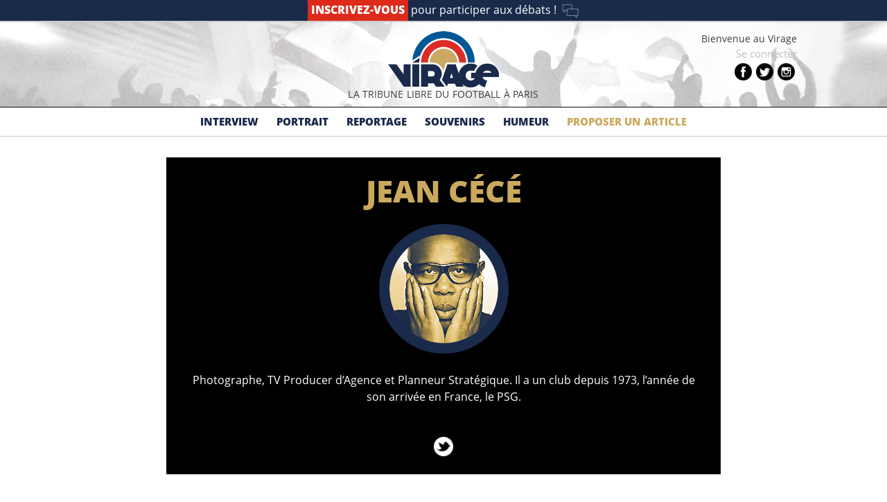

--- FILE ---
content_type: text/html; charset=UTF-8
request_url: https://virage.paris/author/jean-cece/
body_size: 9194
content:
<!DOCTYPE html>
<!--[if IE 7]>
<html class="ie ie7" lang="fr-FR" prefix="og: http://ogp.me/ns#">
<![endif]-->
<!--[if IE 8]>
<html class="ie ie8" lang="fr-FR" prefix="og: http://ogp.me/ns#">
<![endif]-->
<!--[if !(IE 7) & !(IE 8)]><!-->
<html lang="fr-FR" prefix="og: http://ogp.me/ns#">
<!--<![endif]-->
<head>
	<!-- <meta charset="UTF-8"> -->
	<meta http-equiv="Content-Type" content="text/html; charset=iso-8859-1">
	<meta name="viewport" content="width=device-width">
	<title>Jean Cécé, Auteur à Virage</title>
	<link rel="profile" href="http://gmpg.org/xfn/11">
	<link rel="pingback" href="https://virage.paris/xmlrpc.php">
	<!--[if lt IE 9]>
	<script src="https://virage.paris/wp-content/themes/Virage/js/html5.js"></script>
	<![endif]-->

	<script>(function(d, s, id){
				 var js, fjs = d.getElementsByTagName(s)[0];
				 if (d.getElementById(id)) {return;}
				 js = d.createElement(s); js.id = id;
				 js.src = "//connect.facebook.net/en_US/sdk.js#xfbml=1&version=v2.6";
				 fjs.parentNode.insertBefore(js, fjs);
			   }(document, 'script', 'facebook-jssdk'));</script><!-- Jetpack Site Verification Tags -->
<meta name="google-site-verification" content="rP3-ELhxeEiW6pcoH6Q6PV1nBu-cLjjfIdMJgGXB6OU" />

<!-- This site is optimized with the Yoast SEO plugin v9.4 - https://yoast.com/wordpress/plugins/seo/ -->
<link rel="canonical" href="https://virage.paris/author/jean-cece/" />
<link rel="next" href="https://virage.paris/author/jean-cece/page/2/" />
<meta property="og:locale" content="fr_FR" />
<meta property="og:type" content="object" />
<meta property="og:title" content="Jean Cécé, Auteur à Virage" />
<meta property="og:url" content="https://virage.paris/author/jean-cece/" />
<meta property="og:site_name" content="Virage" />
<meta property="og:image" content="https://virage.paris/wp-content/uploads/virage.png" />
<meta property="og:image:secure_url" content="https://virage.paris/wp-content/uploads/virage.png" />
<meta property="og:image:width" content="540" />
<meta property="og:image:height" content="400" />
<meta name="twitter:card" content="summary_large_image" />
<meta name="twitter:title" content="Jean Cécé, Auteur à Virage" />
<meta name="twitter:site" content="@VirageParis75" />
<meta name="twitter:image" content="https://virage.paris/wp-content/uploads/virage.png" />
<script type='application/ld+json'>{"@context":"https://schema.org","@type":"Organization","url":"https://virage.paris/","sameAs":["https://www.facebook.com/profile.php?id=61572618400511","https://www.instagram.com/virage_parissg/","https://twitter.com/VirageParis75"],"@id":"https://virage.paris/#organization","name":"Virage","logo":"https://virage.paris/wp-content/uploads/Plan-de-travail-1@4x.png"}</script>
<!-- / Yoast SEO plugin. -->

<link rel='dns-prefetch' href='//s0.wp.com' />
<link rel='dns-prefetch' href='//ws.sharethis.com' />
<link rel='dns-prefetch' href='//maxcdn.bootstrapcdn.com' />
<link rel='dns-prefetch' href='//fonts.googleapis.com' />
<link rel='dns-prefetch' href='//s.w.org' />
<link rel="alternate" type="application/rss+xml" title="Virage &raquo; Flux" href="https://virage.paris/feed/" />
<link rel="alternate" type="application/rss+xml" title="Virage &raquo; Flux des commentaires" href="https://virage.paris/comments/feed/" />
<link rel="alternate" type="application/rss+xml" title="Virage &raquo; Flux des articles écrits par Jean Cécé" href="https://virage.paris/author/jean-cece/feed/" />
		<script type="text/javascript">
			window._wpemojiSettings = {"baseUrl":"https:\/\/s.w.org\/images\/core\/emoji\/12.0.0-1\/72x72\/","ext":".png","svgUrl":"https:\/\/s.w.org\/images\/core\/emoji\/12.0.0-1\/svg\/","svgExt":".svg","source":{"concatemoji":"https:\/\/virage.paris\/wp-includes\/js\/wp-emoji-release.min.js?ver=5.3.20"}};
			!function(e,a,t){var n,r,o,i=a.createElement("canvas"),p=i.getContext&&i.getContext("2d");function s(e,t){var a=String.fromCharCode;p.clearRect(0,0,i.width,i.height),p.fillText(a.apply(this,e),0,0);e=i.toDataURL();return p.clearRect(0,0,i.width,i.height),p.fillText(a.apply(this,t),0,0),e===i.toDataURL()}function c(e){var t=a.createElement("script");t.src=e,t.defer=t.type="text/javascript",a.getElementsByTagName("head")[0].appendChild(t)}for(o=Array("flag","emoji"),t.supports={everything:!0,everythingExceptFlag:!0},r=0;r<o.length;r++)t.supports[o[r]]=function(e){if(!p||!p.fillText)return!1;switch(p.textBaseline="top",p.font="600 32px Arial",e){case"flag":return s([127987,65039,8205,9895,65039],[127987,65039,8203,9895,65039])?!1:!s([55356,56826,55356,56819],[55356,56826,8203,55356,56819])&&!s([55356,57332,56128,56423,56128,56418,56128,56421,56128,56430,56128,56423,56128,56447],[55356,57332,8203,56128,56423,8203,56128,56418,8203,56128,56421,8203,56128,56430,8203,56128,56423,8203,56128,56447]);case"emoji":return!s([55357,56424,55356,57342,8205,55358,56605,8205,55357,56424,55356,57340],[55357,56424,55356,57342,8203,55358,56605,8203,55357,56424,55356,57340])}return!1}(o[r]),t.supports.everything=t.supports.everything&&t.supports[o[r]],"flag"!==o[r]&&(t.supports.everythingExceptFlag=t.supports.everythingExceptFlag&&t.supports[o[r]]);t.supports.everythingExceptFlag=t.supports.everythingExceptFlag&&!t.supports.flag,t.DOMReady=!1,t.readyCallback=function(){t.DOMReady=!0},t.supports.everything||(n=function(){t.readyCallback()},a.addEventListener?(a.addEventListener("DOMContentLoaded",n,!1),e.addEventListener("load",n,!1)):(e.attachEvent("onload",n),a.attachEvent("onreadystatechange",function(){"complete"===a.readyState&&t.readyCallback()})),(n=t.source||{}).concatemoji?c(n.concatemoji):n.wpemoji&&n.twemoji&&(c(n.twemoji),c(n.wpemoji)))}(window,document,window._wpemojiSettings);
		</script>
		<style type="text/css">
img.wp-smiley,
img.emoji {
	display: inline !important;
	border: none !important;
	box-shadow: none !important;
	height: 1em !important;
	width: 1em !important;
	margin: 0 .07em !important;
	vertical-align: -0.1em !important;
	background: none !important;
	padding: 0 !important;
}
</style>
	<link rel='stylesheet' id='wp-block-library-css'  href='https://virage.paris/wp-includes/css/dist/block-library/style.min.css?ver=5.3.20' type='text/css' media='all' />
<link rel='stylesheet' id='jcrop-css'  href='https://virage.paris/wp-includes/js/jcrop/jquery.Jcrop.min.css?ver=0.9.12' type='text/css' media='all' />
<link rel='stylesheet' id='bp-legacy-css-css'  href='https://virage.paris/wp-content/plugins/buddypress/bp-templates/bp-legacy/css/buddypress.min.css?ver=4.1.0' type='text/css' media='screen' />
<link rel='stylesheet' id='contact-form-7-css'  href='https://virage.paris/wp-content/plugins/contact-form-7/includes/css/styles.css?ver=5.1.1' type='text/css' media='all' />
<link rel='stylesheet' id='meteor-slides-css'  href='https://virage.paris/wp-content/plugins/meteor-slides/css/meteor-slides.css?ver=1.0' type='text/css' media='all' />
<link rel='stylesheet' id='simple-share-buttons-adder-font-awesome-css'  href='//maxcdn.bootstrapcdn.com/font-awesome/4.3.0/css/font-awesome.min.css?ver=5.3.20' type='text/css' media='all' />
<link rel='stylesheet' id='thsp-sticky-header-plugin-styles-css'  href='https://virage.paris/wp-content/plugins/sticky-header/css/public.css?ver=1.0.0' type='text/css' media='all' />
<link rel='stylesheet' id='twentythirteen-fonts-css'  href='//fonts.googleapis.com/css?family=Source+Sans+Pro%3A300%2C400%2C700%2C300italic%2C400italic%2C700italic%7CBitter%3A400%2C700&#038;subset=latin%2Clatin-ext' type='text/css' media='all' />
<link rel='stylesheet' id='genericons-css'  href='https://virage.paris/wp-content/plugins/jetpack/_inc/genericons/genericons/genericons.css?ver=3.1' type='text/css' media='all' />
<link rel='stylesheet' id='twentythirteen-style-css'  href='https://virage.paris/wp-content/themes/Virage/style.css?ver=2013-07-18' type='text/css' media='all' />
<!--[if lt IE 9]>
<link rel='stylesheet' id='twentythirteen-ie-css'  href='https://virage.paris/wp-content/themes/Virage/css/ie.css?ver=2013-07-18' type='text/css' media='all' />
<![endif]-->
<link rel='stylesheet' id='author-avatars-widget-css'  href='https://virage.paris/wp-content/plugins/author-avatars/css/widget.css?ver=1.18' type='text/css' media='all' />
<link rel='stylesheet' id='author-avatars-shortcode-css'  href='https://virage.paris/wp-content/plugins/author-avatars/css/shortcode.css?ver=1.18' type='text/css' media='all' />
<link rel='stylesheet' id='jetpack_css-css'  href='https://virage.paris/wp-content/plugins/jetpack/css/jetpack.css?ver=8.0.3' type='text/css' media='all' />
<script type='text/javascript' src='https://virage.paris/wp-includes/js/plupload/moxie.min.js?ver=1.3.5'></script>
<script type='text/javascript' src='https://virage.paris/wp-includes/js/plupload/plupload.min.js?ver=2.1.9'></script>
<script type='text/javascript' src='https://virage.paris/wp-includes/js/jquery/jquery.js?ver=1.12.4-wp'></script>
<script type='text/javascript' src='https://virage.paris/wp-includes/js/jquery/jquery-migrate.min.js?ver=1.4.1'></script>
<script type='text/javascript'>
/* <![CDATA[ */
var pluploadL10n = {"queue_limit_exceeded":"Vous avez tent\u00e9 de t\u00e9l\u00e9verser trop de fichiers \u00e0 la fois.","file_exceeds_size_limit":"%s d\u00e9passe la limite d\u2019envoi de ce site.","zero_byte_file":"Le fichier est vide. Veuillez en essayer un autre.","invalid_filetype":"D\u00e9sol\u00e9, ce type de fichier n\u2019est pas autoris\u00e9 pour des raisons de s\u00e9curit\u00e9.","not_an_image":"Ce fichier n\u2019est pas une image. Veuillez en t\u00e9l\u00e9verser un autre.","image_memory_exceeded":"M\u00e9moire d\u00e9pass\u00e9e. Veuillez r\u00e9essayer avec un fichier plus petit.","image_dimensions_exceeded":"Ce fichier est plus grand que la taille maximale. Veuillez en t\u00e9l\u00e9verser un autre.","default_error":"Une erreur est survenue lors du t\u00e9l\u00e9versement. Veuillez r\u00e9essayer plus tard.","missing_upload_url":"Il y a une erreur de configuration. Veuillez contacter l\u2019administrateur de votre serveur.","upload_limit_exceeded":"Vous ne pouvez t\u00e9l\u00e9verser qu\u2019un fichier.","http_error":"Le serveur a renvoy\u00e9 une r\u00e9ponse inattendue. Cependant, le fichier a peut-\u00eatre \u00e9t\u00e9 bien t\u00e9l\u00e9vers\u00e9. Veuillez v\u00e9rifier dans la biblioth\u00e8que de m\u00e9dias ou rafra\u00eechir la page.","http_error_image":"Le post-traitement de l\u2019image a \u00e9chou\u00e9. Si c\u2019est une photo ou une image de grande dimension, veuillez la redimensionner \u00e0 2500 pixels maximum et la t\u00e9l\u00e9verser de nouveau.","upload_failed":"L\u2019envoi a \u00e9chou\u00e9.","big_upload_failed":"Veuillez essayer de t\u00e9l\u00e9verser ce fichier \u00e0 l\u2019aide de l\u2019%1$soutil de t\u00e9l\u00e9versement%2$s.","big_upload_queued":"%s d\u00e9passe la limite d\u2019envoi pour l\u2019outil de mise ne ligne multiple utilis\u00e9 avec votre navigateur.","io_error":"Erreur I\/O (entr\u00e9es-sorties).","security_error":"Erreur de s\u00e9curit\u00e9.","file_cancelled":"Fichier annul\u00e9.","upload_stopped":"L\u2019envoi est stopp\u00e9.","dismiss":"Ignorer","crunching":"En cours de traitement\u2026","deleted":"d\u00e9plac\u00e9 dans la corbeille.","error_uploading":"\u00ab\u00a0%s\u00a0\u00bb n\u2019a pas pu \u00eatre t\u00e9l\u00e9vers\u00e9."};
/* ]]> */
</script>
<script type='text/javascript' src='https://virage.paris/wp-includes/js/plupload/handlers.min.js?ver=5.3.20'></script>
<script type='text/javascript' src='https://virage.paris/wp-includes/js/jcrop/jquery.Jcrop.min.js?ver=0.9.12'></script>
<script type='text/javascript'>
/* <![CDATA[ */
var tutviet_custom_js = {"confirmMsg":"Confirmer le changement?","nonce":"5d245dc1a0","ajaxurl":"https:\/\/virage.paris\/wp-admin\/admin-ajax.php","plupload":{"url":"https:\/\/virage.paris\/wp-admin\/admin-ajax.php?nonce=f4103389d2","flash_swf_url":"https:\/\/virage.paris\/wp-includes\/js\/plupload\/plupload.flash.swf","filters":[{"title":"Fichiers autoris\u00e9s","extensions":"*"}],"multipart":true,"urlstream_upload":true}};
/* ]]> */
</script>
<script type='text/javascript' src='https://virage.paris/wp-content/plugins/buddypress-upload-avatar-ajax/js/handle-upload.js?ver=5.3.20'></script>
<script type='text/javascript'>
/* <![CDATA[ */
var BP_Confirm = {"are_you_sure":"Confirmez votre demande."};
/* ]]> */
</script>
<script type='text/javascript' src='https://virage.paris/wp-content/plugins/buddypress/bp-core/js/confirm.min.js?ver=4.1.0'></script>
<script type='text/javascript' src='https://virage.paris/wp-content/plugins/buddypress/bp-core/js/widget-members.min.js?ver=4.1.0'></script>
<script type='text/javascript' src='https://virage.paris/wp-content/plugins/buddypress/bp-core/js/jquery-query.min.js?ver=4.1.0'></script>
<script type='text/javascript' src='https://virage.paris/wp-content/plugins/buddypress/bp-core/js/vendor/jquery-cookie.min.js?ver=4.1.0'></script>
<script type='text/javascript' src='https://virage.paris/wp-content/plugins/buddypress/bp-core/js/vendor/jquery-scroll-to.min.js?ver=4.1.0'></script>
<script type='text/javascript'>
/* <![CDATA[ */
var BP_DTheme = {"accepted":"Accept\u00e9","close":"Fermer","comments":"commentaires","leave_group_confirm":"Voulez-vous vraiment quitter ce groupe ?","mark_as_fav":"Mettre en favori","my_favs":"Mes Favoris","rejected":"Rejet\u00e9","remove_fav":"Supprimer le favori","show_all":"Tout afficher","show_all_comments":"Afficher tous les commentaires de cette discussion","show_x_comments":"Afficher tous les commentaires (%d)","unsaved_changes":"Votre profil contient une ou plusieurs informations non sauvegard\u00e9es. Si vous quittez cette page sans les enregistrer, ellles seront perdues.","view":"Afficher","store_filter_settings":""};
/* ]]> */
</script>
<script type='text/javascript' src='https://virage.paris/wp-content/plugins/buddypress/bp-templates/bp-legacy/js/buddypress.min.js?ver=4.1.0'></script>
<script type='text/javascript' src='https://virage.paris/wp-content/plugins/meteor-slides/js/jquery.cycle.all.js?ver=5.3.20'></script>
<script type='text/javascript' src='https://virage.paris/wp-content/plugins/meteor-slides/js/jquery.metadata.v2.js?ver=5.3.20'></script>
<script type='text/javascript' src='https://virage.paris/wp-content/plugins/meteor-slides/js/jquery.touchwipe.1.1.1.js?ver=5.3.20'></script>
<script type='text/javascript'>
/* <![CDATA[ */
var meteorslidessettings = {"meteorslideshowspeed":"1000","meteorslideshowduration":"4000","meteorslideshowheight":"470","meteorslideshowwidth":"1922","meteorslideshowtransition":"scrollRight"};
/* ]]> */
</script>
<script type='text/javascript' src='https://virage.paris/wp-content/plugins/meteor-slides/js/slideshow.js?ver=5.3.20'></script>
<script id='st_insights_js' type='text/javascript' src='https://ws.sharethis.com/button/st_insights.js?publisher=4d48b7c5-0ae3-43d4-bfbe-3ff8c17a8ae6&#038;product=simpleshare'></script>
<script type='text/javascript'>
/* <![CDATA[ */
var StickyHeaderParams = {"show_at":"200","hide_if_narrower":"600"};
/* ]]> */
</script>
<script type='text/javascript' src='https://virage.paris/wp-content/plugins/sticky-header/js/public.min.js?ver=1.0.0'></script>
<link rel='https://api.w.org/' href='https://virage.paris/wp-json/' />
<link rel="EditURI" type="application/rsd+xml" title="RSD" href="https://virage.paris/xmlrpc.php?rsd" />
<link rel="wlwmanifest" type="application/wlwmanifest+xml" href="https://virage.paris/wp-includes/wlwmanifest.xml" /> 
<meta name="generator" content="WordPress 5.3.20" />

	<script type="text/javascript">var ajaxurl = 'https://virage.paris/wp-admin/admin-ajax.php';</script>

		<style type="text/css">
			#thsp-sticky-header {
				background-color: #ffffff;
			}
			#thsp-sticky-header,
			#thsp-sticky-header a {
				color: #18294b !important;
			}
									#thsp-sticky-header-inner {
				max-width: 1080px;
				margin: 0 auto;
			}
								</style>
	<style type='text/css'>img#wpstats{display:none}</style><link rel="apple-touch-icon" sizes="57x57" href="https://virage.paris/wp-content/themes/Virage/apple-touch-icon-57x57.png">
<link rel="apple-touch-icon" sizes="60x60" href="https://virage.paris/wp-content/themes/Virage/apple-touch-icon-60x60.png">
<link rel="apple-touch-icon" sizes="72x72" href="https://virage.paris/wp-content/themes/Virage/apple-touch-icon-72x72.png">
<link rel="apple-touch-icon" sizes="76x76" href="https://virage.paris/wp-content/themes/Virage/apple-touch-icon-76x76.png">
<link rel="apple-touch-icon" sizes="114x114" href="https://virage.paris/wp-content/themes/Virage/apple-touch-icon-114x114.png">
<link rel="apple-touch-icon" sizes="120x120" href="https://virage.paris/wp-content/themes/Virage/apple-touch-icon-120x120.png">
<link rel="apple-touch-icon" sizes="144x144" href="https://virage.paris/wp-content/themes/Virage/apple-touch-icon-144x144.png">
<link rel="apple-touch-icon" sizes="152x152" href="https://virage.paris/wp-content/themes/Virage/apple-touch-icon-152x152.png">
<link rel="apple-touch-icon" sizes="180x180" href="https://virage.paris/wp-content/themes/Virage/apple-touch-icon-180x180.png">
<link rel="icon" type="image/png" href="https://virage.paris/wp-content/themes/Virage/favicon-32x32.png" sizes="32x32">
<link rel="icon" type="image/png" href="https://virage.paris/wp-content/themes/Virage/favicon-194x194.png" sizes="194x194">
<link rel="icon" type="image/png" href="https://virage.paris/wp-content/themes/Virage/favicon-96x96.png" sizes="96x96">
<link rel="icon" type="image/png" href="https://virage.paris/wp-content/themes/Virage/android-chrome-192x192.png" sizes="192x192">
<link rel="icon" type="image/png" href="https://virage.paris/wp-content/themes/Virage/favicon-16x16.png" sizes="16x16">
<link rel="manifest" href="https://virage.paris/wp-content/themes/Virage/manifest.json">
<link rel="mask-icon" href="https://virage.paris/wp-content/themes/Virage/safari-pinned-tab.svg" color="#5bbad5">
<meta name="msapplication-TileColor" content="#da532c">
<meta name="msapplication-TileImage" content="/mstile-144x144.png">
<meta name="theme-color" content="#ffffff">
	<link rel="stylesheet" type="text/css" href="https://virage.paris/wp-content/themes/Virage/virage.css">

<!-- Piwik -->
<script type="text/javascript">
  var _paq = _paq || [];

_paq.push([function() {
var self = this;
function getOriginalVisitorCookieTimeout() {
 var now = new Date(),
 nowTs = Math.round(now.getTime() / 1000),
 visitorInfo = self.getVisitorInfo();
 var createTs = parseInt(visitorInfo[2]);
 var cookieTimeout = 33696000; // 13 mois en secondes
 var originalTimeout = createTs + cookieTimeout - nowTs;
 return originalTimeout;
}
this.setVisitorCookieTimeout( getOriginalVisitorCookieTimeout() );
}]);

  _paq.push(['trackPageView']);
  _paq.push(['enableLinkTracking']);
  (function() {
    var u="//virage.paris/stats/";
    _paq.push(['setTrackerUrl', u+'piwik.php']);
    _paq.push(['setSiteId', 1]);
    var d=document, g=d.createElement('script'), s=d.getElementsByTagName('script')[0];
    g.type='text/javascript'; g.async=true; g.defer=true; g.src=u+'piwik.js'; s.parentNode.insertBefore(g,s);
  })();
</script>
<noscript><p><img src="//virage.paris/stats/piwik.php?idsite=1" style="border:0;" alt="" /></p></noscript>
<!-- End Piwik Code -->
<meta name="google-site-verification" content="g9jolSQ0GMMwgnpZ3ln0GkJK6P0pB_ZhNbcUwPApG0o" />
<!-- Global site tag (gtag.js) - Google Analytics -->
<script async src="https://www.googletagmanager.com/gtag/js?id=UA-132485021-1"></script>
<script>
  window.dataLayer = window.dataLayer || [];
  function gtag(){dataLayer.push(arguments);}
  gtag('js', new Date());

  gtag('config', 'UA-132485021-1');
</script>
</head>

<body class="bp-legacy archive author author-jean-cece author-15 no-js">
	<div id="topban"><a class="topabo" href="https://virage.paris/inscription">Inscrivez-vous</a><span class="participer"> pour participer aux débats !</span><img src="https://virage.paris/wp-content/themes/Virage/bla.png">
			</div>
	<div id="page" class="hfeed site">
		<div id="bord">
		<header id="masthead" class="site-header" role="banner">
			<a class="home-link" href="https://virage.paris/" title="Retourner à l'Accueil" rel="home">
				<h1 class="site-title">Virage</h1>
				<img id="logovirage" src="https://virage.paris/wp-content/uploads/logo.png" />
			</a>
			<h2 class="site-description">La tribune libre du football à Paris</h2>

			<div id="headright">
Bienvenue au Virage<br><a class='reco' href="https://virage.paris/connexion">Se connecter</a>				<div id="soci"><a href="https://www.instagram.com/virage_parissg/" target="_blank"><div class="in"></div></a><a href="https://twitter.com/virageparis75" target="_blank"><div class="tw"></div></a><a href="https://www.facebook.com/people/Virage-Paris/61572618400511/" target="_blank"><div class="fb"></div></a></div>
			</div>

			<div id="navbar" class="navbar">
				<nav id="site-navigation" class="navigation main-navigation" role="navigation">
					<button class="menu-toggle">Menu</button>
					<a class="screen-reader-text skip-link" href="#content" title="Aller au contenu principal">Aller au contenu principal</a>
					<div class="menu-menu-1-container"><ul id="primary-menu" class="nav-menu"><li id="menu-item-53" class="menu-item menu-item-type-post_type menu-item-object-page menu-item-53"><a href="https://virage.paris/les-articles/interview/">Interview</a></li>
<li id="menu-item-54" class="menu-item menu-item-type-post_type menu-item-object-page menu-item-54"><a href="https://virage.paris/les-articles/portrait/">Portrait</a></li>
<li id="menu-item-55" class="menu-item menu-item-type-post_type menu-item-object-page menu-item-55"><a href="https://virage.paris/les-articles/reportage/">Reportage</a></li>
<li id="menu-item-56" class="menu-item menu-item-type-post_type menu-item-object-page menu-item-56"><a href="https://virage.paris/les-articles/souvenirs/">Souvenirs</a></li>
<li id="menu-item-51" class="menu-item menu-item-type-post_type menu-item-object-page menu-item-51"><a href="https://virage.paris/les-articles/humeur/">Humeur</a></li>
<li id="menu-item-58" class="prop menu-item menu-item-type-post_type menu-item-object-page menu-item-58"><a href="https://virage.paris/proposer-un-article/">Proposer un article</a></li>
</ul></div>					<form role="search" method="get" class="search-form" action="https://virage.paris/">
				<label>
					<span class="screen-reader-text">Rechercher :</span>
					<input type="search" class="search-field" placeholder="Recherche&hellip;" value="" name="s" />
				</label>
				<input type="submit" class="search-submit" value="Rechercher" />
			</form>				</nav><!-- #site-navigation -->
			</div><!-- #navbar -->
		</header><!-- #masthead -->
		</div>

		<div id="main" class="site-main">

	<div id="primary" class="content-area">
		<div id="content" class="site-content maximum" role="main">

		
			
			
							
<div class="author-info">
	<h1><span class="vcard">Jean Cécé</span></h1>
		<img src="https://virage.paris/wp-content/uploads/jean-cece.png" width="157" height="157" alt="Jean Cécé" class="avatar avatar-200 wp-user-avatar wp-user-avatar-200 alignnone photo" />		<p class="author-bio">
			Photographe, TV Producer d’Agence et Planneur Stratégique.
Il a un club depuis 1973, l’année de son arrivée en France, le PSG.			
		</p>
		<div id="lynx">

<a href="https://twitter.com/jeancece" target="_blank" title="Suivre Jean Cécé sur Twitter"><div class="lynks twi"></div></a>





		</div>
</div><!-- .author-info -->			
			<h5>Découvrez tous ses articles</h5>

<style type="text/css">.alm-btn-wrap .alm-load-more-btn{font-size:15px;font-weight:600;width:auto;height:42px;line-height:42px;background:#ed7070;color:#fff;border:none;border-radius:3px;margin:0 0 4px;padding:0 20px;display:inline-block;position:relative;-webkit-transition:padding .25s ease-in-out,width .25s ease-in-out;transition:padding .25s ease-in-out,width .25s ease-in-out;text-align:center;text-decoration:none;-webkit-appearance:none;-moz-appearance:none;appearance:none;-webkit-user-select:none;-moz-user-select:none;-ms-user-select:none;user-select:none;cursor:pointer}.alm-btn-wrap .alm-load-more-btn:hover{background-color:#e06464;color:#fff;text-decoration:none}.alm-btn-wrap .alm-load-more-btn:active{-webkit-box-shadow:inset 0 2px 1px rgba(0,0,0,.1);box-shadow:inset 0 2px 1px rgba(0,0,0,.1);text-decoration:none}.alm-btn-wrap .alm-load-more-btn:active,.alm-btn-wrap .alm-load-more-btn:focus{outline:0}.alm-btn-wrap .alm-load-more-btn.loading{padding-left:44px}.alm-btn-wrap .alm-load-more-btn.done{cursor:default;opacity:.2;background-color:#ed7070;outline:0!important;-webkit-box-shadow:none!important;box-shadow:none!important}.alm-btn-wrap .alm-load-more-btn.done:before,.alm-btn-wrap .alm-load-more-btn:before{background:0 0;width:0}.alm-btn-wrap .alm-load-more-btn.loading:before{background:#fff url(https://virage.paris/wp-content/plugins/ajax-load-more/core/img/ajax-loader.gif) no-repeat center center;width:30px;height:30px;margin:6px;border-radius:2px;display:inline-block;z-index:0;content:'';position:absolute;left:0;top:0;overflow:hidden;-webkit-transition:width .5s ease-in-out;transition:width .5s ease-in-out}.alm-btn-wrap,.alm-masonry{display:block;overflow:hidden;clear:both}.alm-btn-wrap{text-align:center;padding:10px 0 25px}.ajax-load-more-wrap.blue .alm-load-more-btn{background-color:#0081bf}.ajax-load-more-wrap.blue .alm-load-more-btn.done,.ajax-load-more-wrap.blue .alm-load-more-btn:hover{background-color:#0073aa}.ajax-load-more-wrap.green .alm-load-more-btn{background-color:#6fca68}.ajax-load-more-wrap.green .alm-load-more-btn.done,.ajax-load-more-wrap.green .alm-load-more-btn:hover{background-color:#64b95e}.ajax-load-more-wrap.red .alm-load-more-btn{background-color:#ca4b4b}.ajax-load-more-wrap.red .alm-load-more-btn.done,.ajax-load-more-wrap.red .alm-load-more-btn:hover{background-color:#b13b3b}.ajax-load-more-wrap.purple .alm-load-more-btn{background-color:#a86bb9}.ajax-load-more-wrap.purple .alm-load-more-btn.done,.ajax-load-more-wrap.purple .alm-load-more-btn:hover{background-color:#9963a8}.ajax-load-more-wrap.grey .alm-load-more-btn{background-color:#888}.ajax-load-more-wrap.grey .alm-load-more-btn.done,.ajax-load-more-wrap.grey .alm-load-more-btn:hover{background-color:#777}.ajax-load-more-wrap.white .alm-load-more-btn{background-color:#fff;color:#666;border:1px solid #efefef}.ajax-load-more-wrap.white .alm-load-more-btn.done,.ajax-load-more-wrap.white .alm-load-more-btn:hover{background-color:#efefef;color:#333}.ajax-load-more-wrap.white .alm-load-more-btn.done{border-color:#fff}.ajax-load-more-wrap.infinite .alm-load-more-btn{width:100%;background-color:transparent!important;background-position:center center;background-repeat:no-repeat;background-image:url(https://virage.paris/wp-content/plugins/ajax-load-more/core/img/spinner.gif);border:none!important;opacity:0;-webkit-transition:opacity .25s ease;transition:opacity .25s ease;-webkit-box-shadow:none!important;box-shadow:none!important;overflow:hidden;text-indent:-9999px;cursor:default!important;outline:0!important}.ajax-load-more-wrap.infinite .alm-load-more-btn:before{display:none!important}.ajax-load-more-wrap.infinite .alm-load-more-btn:active{-webkit-box-shadow:none;box-shadow:none}.ajax-load-more-wrap.infinite .alm-load-more-btn.done{opacity:0}.ajax-load-more-wrap.infinite .alm-load-more-btn.loading{opacity:1}.ajax-load-more-wrap.infinite.skype .alm-load-more-btn{background-image:url(https://virage.paris/wp-content/plugins/ajax-load-more/core/img/spinner-skype.gif)}.ajax-load-more-wrap.infinite.ring .alm-load-more-btn{background-image:url(https://virage.paris/wp-content/plugins/ajax-load-more/core/img/spinner-ring.gif)}.ajax-load-more-wrap.infinite.fading-blocks .alm-load-more-btn{background-image:url(https://virage.paris/wp-content/plugins/ajax-load-more/core/img/loader-fading-blocks.gif)}.ajax-load-more-wrap.infinite.fading-circles .alm-load-more-btn{background-image:url(https://virage.paris/wp-content/plugins/ajax-load-more/core/img/loader-fading-circles.gif)}.ajax-load-more-wrap.infinite.chasing-arrows .alm-load-more-btn{background-image:url(https://virage.paris/wp-content/plugins/ajax-load-more/core/img/spinner-chasing-arrows.gif)}.alm-listing{margin:0;padding:0}.alm-listing .alm-paging-content>li,.alm-listing .alm-reveal>li,.alm-listing>li{background:0 0;margin:0 0 30px;padding:0 0 0 170px;overflow:hidden;position:relative;list-style:none}.alm-listing .alm-paging-content>li.no-img,.alm-listing .alm-reveal>li.no-img,.alm-listing>li.no-img{padding:0}.alm-listing .alm-paging-content>li p,.alm-listing .alm-reveal>li p,.alm-listing>li p{margin:0}.alm-listing .alm-paging-content>li h3,.alm-listing .alm-reveal>li h3,.alm-listing>li h3{margin:0 0 10px}.alm-listing .alm-paging-content>li img,.alm-listing .alm-reveal>li img,.alm-listing>li img{position:absolute;left:0;top:0;border-radius:2px}</style><div id="ajax-load-more" class="ajax-load-more-wrap white"  data-alm-id="" data-canonical-url="https://virage.paris/author/jean-cece/" data-slug="15" data-post-id="15" ><div class="alm-listing alm-ajax" data-repeater="default" data-post-type="post" data-author="15" data-order="DESC" data-orderby="date" data-offset="0" data-posts-per-page="4" data-scroll="true" data-scroll-distance="150" data-max-pages="0" data-pause-override="false" data-pause="false" data-button-label="Older Posts" data-transition="fade" data-images-loaded="false"></div><div class="alm-btn-wrap" style="visibility: hidden;"><button class="alm-load-more-btn more " rel="next">Older Posts</button></div></div>
		
		</div><!-- #content -->
	</div><!-- #primary -->


		</div><!-- #main -->
		<footer id="colophon" class="site-footer" role="contentinfo">
			<div id="viragefooter">
			<a id="footlogo" href="https://virage.paris/" title="Retour Accueil"><img src="https://virage.paris//wp-content/uploads/logo-virage2.png" width="144" height="72"></a>
			<div id="footdroit">
				<div class="foot nav">
					<p><a href="https://virage.paris/le-site/">Le site</a> | <a href="https://virage.paris/les-articles/">Les articles</a> | <a href="https://virage.paris/les-auteurs/">Les auteurs</a> | <a href="https://virage.paris/contacts/">Contacts</a> | <a href="https://virage.paris/mentions-legales/">Mentions légales</a></p>
				</div>
				<div class="foot soc">
					<span>Retrouvez-nous sur :</span><a href="https://www.instagram.com/virage_parissg/" target="_blank"><div class="in"></div></a><a href="https://twitter.com/virageparis75/" target="_blank"><div class="tw"></div></a><a href="https://www.facebook.com/people/Virage-Paris/61572618400511/" target="_blank"><div class="fb"></div></a>
				</div>
				<div class="foot copy">
					<p>&copy; 2026 <a href="https://virage.paris/" title="Virage | La tribune libre du football à Paris">virage.paris</a></p>
				</div>
			</div>
		</div>
		</footer><!-- #colophon -->
	</div><!-- #page -->

	
<div id="thsp-sticky-header">
	<div id="thsp-sticky-header-inner">
		<div id="thsp-sticky-header-title">
			<a href="https://virage.paris" title="La tribune libre du football à Paris"><img src="https://virage.paris/wp-content/uploads/logo.png" alt="La tribune libre du football à Paris" /></a>
		</div>
		
		<ul id="thsp-sticky-header-menu" class="menu"><li class="menu-item menu-item-type-post_type menu-item-object-page menu-item-53"><a href="https://virage.paris/les-articles/interview/">Interview</a></li>
<li class="menu-item menu-item-type-post_type menu-item-object-page menu-item-54"><a href="https://virage.paris/les-articles/portrait/">Portrait</a></li>
<li class="menu-item menu-item-type-post_type menu-item-object-page menu-item-55"><a href="https://virage.paris/les-articles/reportage/">Reportage</a></li>
<li class="menu-item menu-item-type-post_type menu-item-object-page menu-item-56"><a href="https://virage.paris/les-articles/souvenirs/">Souvenirs</a></li>
<li class="menu-item menu-item-type-post_type menu-item-object-page menu-item-51"><a href="https://virage.paris/les-articles/humeur/">Humeur</a></li>
<li class="prop menu-item menu-item-type-post_type menu-item-object-page menu-item-58"><a href="https://virage.paris/proposer-un-article/">Proposer un article</a></li>
</ul>	</div><!-- #thsp-sticky-header-inner -->
</div><!-- #thsp-sticky-header -->
<script type='text/javascript'>
/* <![CDATA[ */
var wpcf7 = {"apiSettings":{"root":"https:\/\/virage.paris\/wp-json\/contact-form-7\/v1","namespace":"contact-form-7\/v1"}};
/* ]]> */
</script>
<script type='text/javascript' src='https://virage.paris/wp-content/plugins/contact-form-7/includes/js/scripts.js?ver=5.1.1'></script>
<script type='text/javascript' src='https://s0.wp.com/wp-content/js/devicepx-jetpack.js?ver=202604'></script>
<script type='text/javascript' src='https://virage.paris/wp-content/plugins/simple-share-buttons-adder/js/ssba.js?ver=5.3.20'></script>
<script type='text/javascript'>
Main.boot( [] );
</script>
<script type='text/javascript' src='https://virage.paris/wp-content/themes/Virage/js/functions.js?ver=20150330'></script>
<script type='text/javascript' src='https://virage.paris/wp-includes/js/wp-embed.min.js?ver=5.3.20'></script>
<script type='text/javascript'>
/* <![CDATA[ */
var alm_localize = {"ajaxurl":"https:\/\/virage.paris\/wp-admin\/admin-ajax.php","alm_nonce":"d82887f21c","pluginurl":"https:\/\/virage.paris\/wp-content\/plugins\/ajax-load-more","scrolltop":"false","display_results":"Showing {num} of {total} results","ajax_object":{"is_single":true,"is_singular":true}};
var ajax_load_more_vars = {"id":"ajax-load-more","IP":"13.59.104.46"};
/* ]]> */
</script>
<script type='text/javascript' src='https://virage.paris/wp-content/plugins/ajax-load-more/core/dist/js/ajax-load-more.min.js?ver=4.1.0'></script>
<script type='text/javascript' src='https://stats.wp.com/e-202604.js' async='async' defer='defer'></script>
<script type='text/javascript'>
	_stq = window._stq || [];
	_stq.push([ 'view', {v:'ext',j:'1:8.0.3',blog:'170286791',post:'0',tz:'1',srv:'virage.paris'} ]);
	_stq.push([ 'clickTrackerInit', '170286791', '0' ]);
</script>
</body>
</html>

--- FILE ---
content_type: text/css
request_url: https://virage.paris/wp-content/themes/Virage/virage.css
body_size: 8570
content:
@font-face {
  font-family: 'OpenSans-Extrabold';
  src: url('OpenSans-Extrabold.eot');
  src: url('OpenSans-Extrabold.eot?#iefix') format('embedded-opentype'),
       url('OpenSans-Extrabold.woff2') format('woff2'),
       url('OpenSans-Extrabold.woff') format('woff'),
       url('OpenSans-Extrabold.ttf') format('truetype'),
       url('OpenSans-Extrabold.svg#OpenSans-Extrabold') format('svg');
  font-weight: normal;
  font-style: normal;
}

@font-face {
  font-family: 'OpenSans';
  src: url('OpenSans.eot');
  src: url('OpenSans.eot?#iefix') format('embedded-opentype'),
       url('OpenSans.woff2') format('woff2'),
       url('OpenSans.woff') format('woff'),
       url('OpenSans.ttf') format('truetype'),
       url('OpenSans.svg#OpenSans') format('svg');
  font-weight: normal;
  font-style: normal;
}

@font-face {
  font-family: 'OpenSans-Light';
  src: url('OpenSans-Light.eot');
  src: url('OpenSans-Light.eot?#iefix') format('embedded-opentype'),
       url('OpenSans-Light.woff2') format('woff2'),
       url('OpenSans-Light.woff') format('woff'),
       url('OpenSans-Light.ttf') format('truetype'),
       url('OpenSans-Light.svg#OpenSans-Light') format('svg');
  font-weight: normal;
  font-style: normal;
}

.search-no-results .articlesdroit {
	display: none !important;
}

#searchform {
	text-align: center;
}

input#s {
    width: 90%;
}

.search-results .lesarticles {
    position: initial !important;
    top: 0;
    margin-top: 35px;
}

.search .page-header {
    background-color: #18294b;
	color: #cba95e;
	text-align: center;
}

.search .paging-navigation {
    background-color: white !important;
}

.search .entry-content .navigation a, .search .entry-content .navigation span {
    color: #cc9933 !important;
}

.search .articlesgauche ul {
    margin: 0;
    padding: 0;
}

.search span.mot {
    font-weight: bold;
}

/* STRUCTURE */

.partenaires .texte {
	padding: 0 !important;
	text-align: left !important;
}

.partenaires p {
    background: #dd2a1a;
    margin: 0;
    padding-left: 18px;
}

.partenaires a {
	color: white !important;
	text-decoration: none;
	line-height: 30px;
}

.partenaires a:hover {
	color: #18294b !important;
	text-decoration: none;
}

#bord {
	background-image: url('https://virage.paris/wp-content/uploads/fond-header.jpg');
    background-size: auto;
    background-position: center top;
    background-repeat: no-repeat;
}

.ssba {
    padding-top: 15px !important;
}

ins {
background: none;
}

.home .wpptopdfenh {
	display: none;
}

.zones {
	float: left;
}

.texte {
	text-align: justify;
	padding-bottom: 10px;
}

.quat .texte {
	padding-bottom: 0px !important;
}

#logovirage {
	width: 160px;
}

.site-header {
	padding-top: 15px;
	margin: 0 auto;
	margin-top: 40px;
}

.site-header .home-link {
	text-align: center;
	min-height: 0px;
    padding: 0 20px;
}

.site-header .home-link img{
	padding: 0px;
}

#headright {
	position: absolute;
	top: 15px;
	right: 30px;
	width: 165px;
	text-align: right;
	font-size: 14px;
}

.entry-header, .entry-content, .entry-summary, .site-header, .entry-meta, #viragefooter, .archive-title {
	max-width: 1080px;
}

.hentry {
	padding: 20px;
}

.site {
	max-width: none;
}

.archive-header {
	background-color: #e8ad4f;
}

.archive-title, .archive-meta {
	font: 300 normal 30px 'OpenSans', Helvetica, sans-serif;
	text-transform: uppercase;
	color: white;
}

.blog .category-punchline, .blog .entry-thumbnail, .archive .entry-thumbnail, .search .entry-thumbnail {
	display: none;
}

.paging-navigation {
  background-color: #e8ad4f;
  padding: 10px 0;
}

.navigation a {
  color: white;
}

.paging-navigation .nav-previous .meta-nav, .paging-navigation .nav-next .meta-nav {
  margin-right: 0px;
  padding: 0;
  width: 40px;
  background: none;
}

.paging-navigation .nav-next {
  padding: 0;
}

.navigation a:hover {
  color: black;
}

.paging-navigation a:hover .meta-nav {
  background: none;
  color: black;
}

#topban {
	width: 100%;
	height: 32px;
	background: #192a4a;
	position: absolute;
	top: 0;
	z-index: 111;
	text-align: center;
	text-transform: uppercase;
	border-bottom: 2px solid #ccc;
	padding-top: 2px;
}

.topco {
	color: rgb(226, 226, 226);
	padding: 5px;
	 margin-left: 26px;

}

.topabo {
	color: white;
	background: #dd2a1b;
	padding: 5px;
}

.topabo:hover {
	background: #cba95e;
}

.topco:hover {
	color: white;
}

#bord {
	border-bottom: 1px solid #ccc;
}

/* FIN STRUCTURE */



/* TYPO & LINKS */
a, h3, .name, #visuel, #visuel p span, .dujour, .abon, img, .troisieme, input, textarea, .envoyer, h1, .lynks, .articlesdroit, .dosdroit, .popup, input, #thsp-sticky-header, input[type="submit"], li {
	-webkit-transition-duration: 300ms;
    -moz-transition-duration: 300ms;
    -o-transition-duration: 300ms;
    transition-duration: 300ms;
}


.nav-menu li a, .cat a, .titre, h1, h2, .name, .punchline p, .topabo, .widg, .troisieme h4, .abon, #thsp-sticky-header {
	font-family: 'OpenSans-Extrabold', Verdana;
}

#thsp-sticky-header-title img {
    display: block;
    height: auto;
    width: 90px;
    margin: 0 auto;
    margin-top: 7px;
}

#thsp-sticky-header-title {
    width: 100% !important;
}

body {
	color: #3C3C3C;
}

body, h5, .site-description, h3 {
	font-family: 'OpenSans', Verdana;
}

.mot {
	color: #ccc;
}

.deco, .reco, .deco:visited, .reco:visited {
	font-size: 15px;
	color: #bfbfbf;
}

.deco:hover, .reco:hover {
	color: #cc9933;
}

.site-description {
	text-align: center;
	text-transform: uppercase;
	font-size: 14px;
	font-style: normal;
	padding: 0px 20px 10px 20px;
	letter-spacing: 0.008em;
}

.home-link h1 {display: none;}

.fb, .tw, .in {
	width: 25px;
	height: 25px;
	margin: 5px;
	float: right;
	background-repeat: no-repeat;
	background-size: 100%;
	background-position: 0px 0px;
}

.fb:hover, .tw:hover, .in:hover {
	background-position: 0px -25px;
	opacity: 1;
}

.fb {background-image: url('fb.png');}
.tw {background-image: url('tw.png');}
.in {background-image: url('in.png');}

.don {
	text-transform: uppercase;
	font-size: 15px;
}

.par {
	color: #666666;
}

.cat a{
	color: #cc9933;
	float: left;
	padding-right: 4px;
}


.page h1 {
	font-size: 40px;
}

.post a:hover,
.comment-content a:hover {
	color: #cc9933;
}

a.more-link:hover {
	text-decoration: none;
	color: black;
}

a.more-link {
	color: #cc9933;
	font-style: italic;

}

.entry-title a:hover, .user a:hover {
	text-decoration: none;
}

.page .entry-header {
	display: none;
}
/* FIN TYPO & LINKS */



/* NAVIGATION */
ul.nav-menu, div.nav-menu > ul, #thsp-sticky-header ul {
	text-align: center;
	text-transform: uppercase;
	font-size: 24px;
	padding: 5px 0;
}

#thsp-sticky-header ul {
	width: 100%;
	padding: 0;
    line-height: 0;
}

#thsp-sticky-header-menu li {
    margin: 0 !important;
    font-size: 15px;
}

#thsp-sticky-header {
    padding: 0px;
    border-bottom: 1px solid #ccc;
}

.main-navigation {
	min-height: 0px;
	line-height: 0px;
}

.navbar {
	background-color: transparent;
}

.nav-menu li a, #thsp-sticky-header li a {
	padding: 8px 10px;
	font-size: 15px;
	color: #18294b;
	line-height: 15px;
}

#thsp-sticky-header li a:hover {
	color: #005598 !important;
}

#thsp-sticky-header .prop a {
    color: #ccaa5f !important;
}

#thsp-sticky-header .prop a:hover {
    color: #005598 !important;
}

.nav-menu li ul li a {
	padding: 15px 25px 15px 25px;
}

ul.nav-menu ul a {
	width: 100%;
}

ul.nav-menu ul a:hover {
	background-color: white;
}

.nav-menu li ul li {
  width: 100%;
}

.nav-menu li:hover > a, .nav-menu li a:hover, .nav-menu li:focus > a, .nav-menu li a:focus {
	background: none;
	color: #005598;
}

.site-header .search-form {
	border-radius: 15px;
	display: none;
}

.site-header .search-field {
	background-size: 20px 20px;
	height: 30px;
}

.site-header .search-field:focus {
	border-radius: 15px;
	padding-right: 10px;
	width: 190px;
	border: 1px solid #cccccc; 
}

.proposer a{
	color: #666666 !important;
}

.proposer a:hover {
	color: #cc9933 !important;
}

.nav-menu .current_page_item > a, .nav-menu .current-menu-ancestor > a, .nav-menu .current-menu-item > a {
	color: #cc9933 !important;
	font-style: normal;
}

.nav-menu .sub-menu, .nav-menu .children {
  border: none;
  border-top: 0;
  left: 0px;
  background: black;
}
/* FIN NAVIGATION */



/* SLIDER */
.meteor-nav a {
	-webkit-transition-duration: 0ms;
    -moz-transition-duration: 0ms;
    -o-transition-duration: 0ms;
    transition-duration: 0ms;
}

.meteor-nav .prev a {
	margin-left: 40px;
}

.meteor-nav .next a {
	margin-right: 40px;
}

#meteor-slideshow {
	margin: 0 auto;
}
/* FIN SLIDER */



/* AUTEURS */

.widg .name {
	margin-top: -20px;
}

.shortcode-author-avatars div.author-list .user {
  width: 25%;
  height: 250px;
}

@media (max-width: 700px) {
	.name {
	font-size: 12px!important;
	}
}

.user:hover .name {
	color: black;
}

.auteurs h1 {
	margin-bottom: 0px;
}

.auteurs h3 {
	margin: 10px 0px;
}

.paje h4 {
	color: #cc9933;
	font-size: 24px;
	margin: 10px 0px;
}

img.avatar {
	-webkit-box-shadow: 0px 0px 0px 15px #192a4a;
-moz-box-shadow: 0px 0px 0px 15px #192a4a;
box-shadow: 0px 0px 0px 15px #192a4a;
border-radius: 100%;
background-color: #192A4A;
    margin: 5px 0;
}

img.avatar:hover {
	-webkit-box-shadow: 0px 0px 0px 15px rgba(204,153,51,1);
-moz-box-shadow: 0px 0px 0px 15px rgba(204,153,51,1);
box-shadow: 0px 0px 0px 15px rgba(204,153,51,1);
background-color: #CC9933;
}

.shortcode-author-avatars img.avatar {
	width: 150px;
}

.shortcode-author-avatars img.avatar:hover {
	width: 164px;
}

.shortcode-author-avatars .author-list {
	padding-top: 50px;
	    width: 100%;
    padding-bottom: 1.5em;
    max-width: 860px;
    margin: 0 auto;
    float: none;
}

h5 {
	font-size: 32px;
	color: #666;
	font-family: 'OpenSans-Light', Verdana;
	font-weight: 100;
	text-align: center;
	margin: 40px 0px 25px 0px;
}

.maximum, .author-info {
	max-width: 800px;
	margin: 0 auto;
}

.author-info {
	text-align: center;
	background: black;
	padding: 0px;
}

.author-info h1 {
	color: #cba95e;
	  padding: 20px 0 0 0;
  font-size: 44px;
  text-transform: uppercase;
}

.author-info p {
	color: white;
	  padding: 20px 30px 30px 30px;
}

.author-avatar .avatar {
	margin: 0 15px 0 0;
}

.auth a{
	color: black;
}

.name {
	font-size: 16px!important;
	color: #cc9933;
	text-transform: uppercase;
	margin-top: 20px;
}

/* FIN AUTEURS */

/* LE SITE */
.paje h3 {
	font-size: 27px;
	color: #666;
	font-family: 'OpenSans-Light', Verdana;
	font-weight: 100;
}

.paje {
	max-width: 700px;
	margin: 0 auto;
}

.paje h4 {
	font-size: 18px;
	  margin: 0;
}
/* FIN LE SITE */




.articlesgauche .post {
	min-height: 157px;
	display: inline-block;
	margin-bottom: 40px;
	width: 100%;
}

.articlesgauche .texte p {
	width: 75%;
	float: right;
	margin: 0;
	padding-bottom: 10px;
}

/* PROPOSER */
.paje input, .paje textarea {
	border-radius: 15px;
	padding-left: 15px;
	background: #F7F7F7;
	border: 1px solid #ccc;
}

.paje input:hover, .paje textarea:hover {
	background: white;
}

.paje input[type="checkbox"] {
	margin-right: 5px;
} 

.paje p {
	margin: 0 0 15px;
}

.subject, .message {
	width: 100%;
}

.join {
	line-height: 15px;
}

.paje .envoyer {
	letter-spacing: 1px;
	border-radius: 5px;
	color: white;
	text-transform: uppercase;
	background: #e7e7e7;
    background: radial-gradient(#f7f7f7, #e7e7e7);
    background: -webkit-radial-gradient(#f7f7f7, #e7e7e7);
    background: -moz-radial-gradient(#f7f7f7, #e7e7e7);
    background: -ms-radial-gradient(#f7f7f7, #e7e7e7);
    background: -o-radial-gradient(#f7f7f7, #e7e7e7);
    background: radial-gradient(#f7f7f7, #e7e7e7);
}

.paje .envoyer:hover {
	background: #cba95e;
    background: radial-gradient(#e0a838, #cba95e);
    background: -webkit-radial-gradient(#e0a838, #cba95e);
    background: -moz-radial-gradient(#e0a838, #cba95e);
    background: -ms-radial-gradient(#e0a838, #cba95e);
    background: -o-radial-gradient(#e0a838, #cba95e);
    background: radial-gradient(#e0a838, #cba95e);
	color: white;
}
/* FIN PROPOSER */


/* ACCUEIL */
.accueil {
	float: left;
	width: 100%;
	padding: 0px 0px 20px 0px;
}

.dosgauche, .articlesgauche {
	width: 68%;
	float: left;
}

.dujour img:hover {
	opacity: 0.8;
}

.dujour {
	width: 100%;
	float: left;
	    padding-bottom: 30px;
}

.punchline {
	width: 100%;
	float: right;
	background: #18294b;
	margin-bottom: 20px;
}

.huitz {
	margin-bottom: 10px !important;
}

.home h3, .widg h3 {
	margin: 0;
	padding: 2px 18px;
	background: #18294b url('triangle.png') no-repeat left center;
	color: white;
	text-transform: uppercase;
	font-size: 14px;
}

.home a h3:hover {
	background: #005598 url('triangle.png') no-repeat left center;
}

.punchline h3 {
	background: #dd2a1b url('triangle.png') no-repeat left center;
}

.dujour p {
	margin: 0;
}

.dosdroit, .articlesdroit {
	width: 30%;
	float: right;
	background: #E0E0E0;
}

.dosgauche h3, .articlesgauche h3 {
	margin-bottom: 20px;
}

.titre {
	font-size: 30px;
	line-height: 35px;
	width: 75%;
	float: left;
	padding-bottom: 10px;
}

.deuxieme .titre {
	width: 100%;
}

.titre a {
	color: #18294b;
}

.post h1 {
	font-size: 30px;
}

.post .entry-header {
  margin-bottom: 15px;
  float: left;
}
.premiere .texte , .quatrieme .texte  {
  padding-left: 25%;
}

.alm-reveal .texte {
	padding-left: 25%;
}

.six {
	min-height: 0 !important;
}

.single .six h6 {
padding-bottom: 15px;
}

.home .six {
	min-height: 160px !important;
}

.premiere .post, .quatrieme .post,
.page-template-template-articles .post,
.page-template-template-interview .post,
.page-template-template-breve .post,
.page-template-template-image .post,
.page-template-template-souvenir .post,
.page-template-template-analyse .post,
.page-template-template-portrait .post,
.page-template-template-reportage .post,
.page-template-template-humeur .post,
.page-template-template-articles .post, .author .post, .botsingle .post,
.search .post {
	border-bottom: 1px solid #ccaa5f;
}


.author .post, .botsingle .post {
	  padding: 0 15px;
  margin: 30px 15px;
}

.author .post .texte, .botsingle .post .texte {
	padding-left: 25%;
}

.author .post .texte p, .botsingle .post .texte p {
	margin: 0px;
	padding-bottom: 10px;
}

.thumbart {
	float: left;
	width: 25%;
	padding: 10px 10px 10px 0px;
}

.deuxieme .quat {
	width: 46%;
	float: right;
}

.deuxieme .troiz {
	width: 52%;
	float: left;
	border-right: 1px solid #ccaa5f;
	padding-right: 20px;
}



.troisieme {
	width: 100%;
	margin-bottom: 25px;
	float: left;
	background: #cba95e;
    background: radial-gradient(circle, #e0a838, #cba95e);
    background: -webkit-radial-gradient(circle, #e0a838, #cba95e);
    background: -moz-radial-gradient(circle, #e0a838, #cba95e);
    background: -ms-radial-gradient(circle, #e0a838, #cba95e);
    background: -o-radial-gradient(circle, #e0a838, #cba95e);
    background: radial-gradient(circle, #e0a838, #cba95e);
}

.troisieme:hover {
	color: white;
}

.abon {
	width: 100%;
	background: black;
	color: #cba95e;
	margin: 0;
	padding: 10px 0px;
	text-align: center;
	font-size: 24px;
	text-transform: uppercase;
}

.abon:hover {
	background: white;
}

.troisieme img {
	width: 28%;
	float: left;
	padding: 4px;
  	margin-right: 10px;
}

#tarifdroit {
	width: 65%;
	float: left;
	font-size: 24px;
	line-height: 25px;
}

#tarifdroit p {
	margin: 0;
}

.troisieme h4 {
	font-size: 42px;
	text-transform: uppercase;
	width: 100%;
	float: left;
	margin: 0;
	padding-top: 15px;
}

.troisieme span {
	font-size: 12px;
	padding-bottom: 10px;
}

.quatrieme {
	width: 100%;
	float: left;
}

.logged-in .quatrieme {
	margin-top: -10px;
}

.cinquieme .huitz {
	width: 46%;
	float: right;
}

.cinquieme .setz {
	width: 52%;
	float: left;
	border-right: 1px solid #ccaa5f;
	padding-right: 20px;
}

.cinquieme .titre {
	width: 100%;
}

.categ img:hover {
  -webkit-filter: drop-shadow(0px 0px 10px #bbb);
  filter: drop-shadow(0px 0px 10px #bbb);
}

.dosdroit:hover, .articlesdroit:hover {
	background: #F3F3F3;
}

.categ img {
	width: 50%;
	float: left;
	 -webkit-filter: drop-shadow(0px 0px 0px #bbb);
  filter: drop-shadow(0px 0px 0px #bbb);

}

.widg .meteor-slides ul.meteor-nav {
	display: block;
}

.widg .meteor-nav .prev a {
	margin-left: 0px;
}

.widg .meteor-nav .next a {
	margin-right: 0px;
}

.widg .mslide p {
	text-align: center;
	text-transform: uppercase;
	color: white;
	font-family: 'OpenSans';
}

.widg .meteor-slides .mslide img {
    width: 60%;
  	-webkit-box-shadow: 0px 0px 0px 15px #192a4a !important;
-moz-box-shadow: 0px 0px 0px 15px #192a4a !important;
box-shadow: 0px 0px 0px 15px #192a4a !important;
      margin-top: 40px !important;
      margin-bottom: 28px !important;
    border-radius: 50%;
background: #192a4a;
}

.widg .meteor-slides .mslide img:hover {
    width: 60%;
  	-webkit-box-shadow: 0px 0px 0px 15px #005598 !important;
-moz-box-shadow: 0px 0px 0px 15px #005598 !important;
box-shadow: 0px 0px 0px 15px #005598 !important;
}

.meteor-clip {
	padding-bottom: 15px;
	background: #dd2a1b;
}

.widg .meteor-clip {
    height: 290px;
}

@media (max-width: 950px) {
.widg .meteor-clip {
	height: 250px;
}
}

@media (max-width: 850px) {
.widg .meteor-clip {
	height: 230px;
}
}

@media (max-width: 750px) {
.widg .meteor-clip {
	height: 210px;
}
}

@media (max-width: 650px) {
.widg .meteor-clip {
	height: 200px;
}
}


.lesarticles .widg {
	display: inline;
}

.widg {
	color: #cba95e;
}

.home .widg {
	margin-top: 23px;
}

.widg .lesa {
	padding: 7px 7px 0px 7px;
    margin-bottom: 20px;
    font-family: 'OpenSans', Verdana;
    font-weight: 600;
}

.lesa a:hover {
	color: #cba95e;
}

.widg a {
	color: #333;
}


/* FIN ACCUEIL */



.articlesdroit .autslide h3 {
	margin-top: 10px;
    display: inline-block;
    width: 100%;
}


.post {
	margin-bottom: 50px;
	min-height: 160px;
}

.home .post {
	margin-bottom: 25px;
}

.fond {
	  background-color: #18294b;
	  width: 100%;
	  height: 158px;
}

.fondarticles {
	  background-color: white;
	  width: 100%;
	  height: 140px;
}

.headpage {
	position: relative;
  top: -105px;
      margin-bottom: 80px;
}

.headpage h1 {
	color: #cba95e;
	margin-top: 35px;
}

.headpage p, .headpage img {
	margin: 0;
	float: left;
}

.headpage img {
	max-width: 160px;
	margin-top: -54px;
	-webkit-filter: drop-shadow(0px 0px 2px #fff);
  filter: drop-shadow(0px 0px 2px #fff);
}

.headpage h1, .headpage img {
	display: inline;
}

.lesarticles {
	position: relative;
  top: -110px;

}

.lesimages {
	top: 35px !important;
}

.difference .hentry {
	padding: 0px;
}

.contenu {
	width: 100%;
	float: left;
}

.alm-btn-wrap {
	text-align: center;
}

.author .alm-btn-wrap, .single .alm-btn-wrap {
	display: none;
}


.ajax-load-more-wrap.white button.alm-load-more-btn:hover {
	color: silver;
}

.prop a {
	color: #ccaa5f !important;
}

.prop a:hover {
	color: #005598 !important;
}

.Image .texte, .Image img, .Image .titre {
  width: 100%;
  text-align: center;
}

.Image .titre {
	padding: 0 0 10px 0;
}

.alm-reveal .Image .texte {
    padding-left: 0px;
}

.Image img:hover {
	opacity: 0.85;
}
.difference .entry-content {
	 padding: 0 20px;

}

#lynx {
	padding-bottom: 20px;
}

.lynks {
  width: 28px;
  height: 28px;
  background-size: 100%;
  margin: 0 auto;
  display: inline-block;
  margin-left: 4px;
  margin-right: 4px;
  border: 0;
}

.lynks:hover {
  margin-left: 18px;
  margin-right: 18px;
  -webkit-box-shadow: 0px 0px 0px 3px rgba(204,153,51,1);
-moz-box-shadow: 0px 0px 0px 3px rgba(204,153,51,1);
box-shadow: 0px 0px 0px 3px rgba(204,153,51,1);
border-radius: 100%;
background-color: #cba95e;
}

.mail {background-image: url('mail.png');}
.fab {background-image: url('fab.png');}
.twi {background-image: url('twi.png');}
.insta {background-image: url('insta.png');}
.vimeo {background-image: url('vimeo.png');}
.tumbler {background-image: url('tumbler.png');}
.dribble {background-image: url('dribble.png');}



/* ARTICLE SEUL */
.single .post .entry-header {
	text-align: center;
	float: none;
	margin-bottom: 5px;
}

.single .entry-content {
	max-width: 960px;
padding: 0 15px;
}

.logged-in .format-standard .entry-content {
    margin-top: -50px !important;
}

.single .cat a {
	float: none;
}

.single h6 {
	font-size: 11px;
  letter-spacing: 1px;
  color: #666;
  margin: 0;
}

.single .entry-thumbnail {
	padding-bottom: 20px;
}

.single .entry-title {
  font-size: 40px;
  width: 80%;
  margin: 0 auto;
}

.single h7 {
	font-size: 20px;
  color: #666;
  font-family: 'OpenSans-Light', Verdana;
  font-weight: 100;
}

.single .entry-content h2 {
	font-size: 28px;
  color: #666;
  font-family: 'OpenSans-Light', Verdana;
  font-weight: 100;
   margin: 20px 0;

}

.single .entry-content h3 {
	font-size: 21px;
  color: #666;
  font-family: 'OpenSans-Light', Verdana;
  font-weight: 100;
  text-align: justify;
    margin: 30px 60px;
}

.entry-content blockquote {
  font-size: 24px;
  font-style: normal;
  font-weight: 100;
  color: #cba95e;
  border-top: 1px solid #cba95e;
  border-bottom: 1px solid #cba95e;
  max-width: 500px;
  text-align: center;
  margin: 0 auto;
    margin-top: 30px;
  margin-bottom: 30px;
}

blockquote p {
	margin: 10px 0px;
}

.botsingle {
	max-width: 800px;
	margin: 0 auto;
}

.botsingle .cat a {
	float: left;
}

.botsingle .auth a:hover {
	color: #cba95e;
}

.Image h1, .single .entry-content h1 {
	text-align: center;
}

div.meteor-slides {
	margin: 0 auto;
}

.logged-in #topban, .logged-in .troisieme {
	display: none;
}

.logged-in .site {
	margin-top: -30px;
}

/* FIN ARTICLE SEUL */


/* FOOTER */
.site-footer {
	min-height: 120px;
	background: #18294b;
	color: white;
	 display: flex;
	 text-transform: uppercase;
border-top: 3px solid #ffffff;
}

.site-main {
border-bottom: 3px solid #dd2a1b;
}

.site-footer a {
	color: white;
}

.site-footer a:hover {
	color: #cba95e;
	text-decoration: none;
}

#viragefooter {
	margin: 0 auto;
}

#footlogo {
	float: left;
	width: 26%;
}

#footlogo img {
	margin-top: 23px;
}

#footdroit {
	float: right;
	text-align: right;
	width: 70%;
	padding-right: 20px;
}

.foot {
	width: 100%;
	float: left;
}

.foot p {
	margin: 0;
}

.soc span {
	line-height: 34px;
}

.copy {
	font-size: 12px;
}

#footdroit .nav {
	font-size: 16px;
	text-transform: uppercase;
	padding-top: 20px;
}

#footdroit .fb, #footdroit .tw, #footdroit .in {
	background-position: 0px -25px;
	opacity: 0.7;
}

#footdroit .fb:hover, #footdroit .tw:hover, #footdroit .in:hover {
	background-position: 0px -25px;
	opacity: 1;
}
/* FIN FOOTER */

@media screen and (min-width: 644px) and (max-width: 1045px) {
	.headpage {
  top: -130px;
      margin-bottom: 0px;
}

.headpage h1 {
	margin-top: 35px;
}

.headpage img {
	margin-top: -30px;
}

}


/* MOBILE */
@media (max-width: 643px) {

.headpage img {
    margin-top: -17px;
}

		.headpage {
			    top: -143px;
      margin-bottom: 0px;
}

	/* STRUCTURE */
	#headright {
		top: 5px;
		right: 5px;
		width: 125px;
	}

.dujour, .dosgauche, .articlesgauche {
  width: 100%;
  float: left;
}

.dosdroit, .articlesdroit {
  width: 100%;
  float: right;
  background: white;
}

.autslide {
	padding-bottom: 0px;
}

/* FOOTER */
.site-footer {
	min-height: 130px;
	float: left;
}

#footdroit {
	width: 100%;
	padding: 10px;
}

#footlogo { display:none;  }

}


@media (max-width: 820px) {
.texte {
	text-align: left;
}

.shortcode-author-avatars div.author-list .user {
  width: 33%;
}
}

@media (max-width: 600px) {

.shortcode-author-avatars div.author-list .user {
  width: 50%;
  padding: 25px;
}

.author-info p {
    padding: 0px;
}

}



.punchline p {
	font-size: 42px;
	line-height: 44px;
	color: white;
	padding: 10px 10px 0px 10px;
	margin: 0;
	text-align: left;

}

@media (min-width: 643px) {
.pixel {
	width: 100%;
	height: 7px;
	background: #cba95e;
	margin-top: -2px;
}

}

@media (max-width: 643px) {
.punchline {
  width: 100%;
  margin-top: 20px;
}

.hentry {
  padding: 20px 0px;
}

.premiere .texte, .quatrieme .texte {
  padding-left: 0;
}

.titre {
	width: 100%;
}

.thumbart {
  width: 100%;
}



.alm-reveal .texte, .author .post .texte, .botsingle .post .texte {

  padding-left: 0;
}

.headpage h1 {
  text-align: center;
  width: 50%;
    margin-top: 16px;
      font-size: 23px;

}

#tarifdroit {
  width: 100%;
  padding: 10px;
}

.taro {
	text-align: center;
}

.troisieme img {
  width: 60%;
  float: none;
  padding: 0;
  margin-right: 0;
  margin-bottom: -25px;
  max-width: 230px;

}

	.deuxieme .troiz, .cinquieme .setz, .deuxieme .quat, .cinquieme .huitz {
	width: 100%;
	border-right: 0px solid #ccaa5f;
	border-bottom: 1px solid #ccaa5f;
	padding-right: 0px;
	min-height: 147px;
	}


	.deuxieme .texte, .cinquieme .texte {
		padding-bottom: 10px;
	}

	.fb_iframe_widget {
  display: block !important;
  text-align: center;
  }

  #headright, .deco {
  	font-size: 11px;
  }

  .fb, .tw, .in {
  width: 20px;
  height: 20px;
}

.fb:hover, .tw:hover, .in:hover {
  background-position: 0px -20px;
}

#footdroit .fb, #footdroit .tw, #footdroit .in {
  background-position: 0px -20px;
}

#footdroit .fb:hover, #footdroit .tw:hover, #footdroit .in:hover {
  background-position: 0px -20px;
}

#footdroit .nav {
  font-size: 16px;
  text-transform: uppercase;
  padding-top: 10px;
  padding-bottom: 8px;
}

.soc span {
  line-height: 25px;
  font-size: 11px;
}
.copy {
  padding-bottom: 10px;
  font-size: 11px;
}

#footlogo img {
  margin-left: 10px;
}

#backtoblog {
    margin: 3px 0 10px 0 !important;
}

#slideu {
width: 150%;
margin-left: -25%;
}
body{
	overflow-x: hidden;
}

.troisieme h4 {
    padding-top: 10px;
    text-align: center;
}

.single .entry-title {
    font-size: 35px;
}

}


@media (max-width: 550px) {
.headpage h1 {
  margin-top: 0px;
}
}


@media screen and (min-width: 1px) and (max-width: 410px) {
	.entry-content .meteor-slides .meteor-clip {
		height: 270px;
	}
}

@media screen and (min-width: 411px) and (max-width: 450px) {
	.entry-content .meteor-slides .meteor-clip {
		height: 290px;
	}
}

@media screen and (min-width: 451px) and (max-width: 520px) {
	.entry-content .meteor-slides .meteor-clip {
		height: 325px;
	}
}

@media screen and (min-width: 521px) and (max-width: 580px) {
	.entry-content .meteor-slides .meteor-clip {
		height: 360px;
	}
}

@media screen and (min-width: 581px) and (max-width: 643px) {
	.entry-content .meteor-slides .meteor-clip {
		height: 390px;
	}
}

@media (max-width: 643px) {
.nav-menu li a {
    padding: 12px 20px;
}
}


#backtoblog {
    margin: 3px 0 10px 0 !important;
}

.single .entry-content p {
	text-align: justify;
}

.single .entry-content blockquote p{
	text-align: center;
}

.single .entry-title {
  margin-top: -10px;
  color: #18294b;
}

	/* FIN STRUCTURE */

	/* SOCIAL */
	.conins {
		padding: 0 3px;
		font-size: 11px;
	}

	.fb, .tw, .in {
		margin: 3px;
	}
	/* FIN SOCIAL */

/* MOBILE */

@media (max-width: 2060px) {
.login h1 a {
  background-image: url('https://virage.paris/wp-content/uploads/logo.png') !important;
  background-size: 50% !important;
  background-position: center center !important;
  background-repeat: no-repeat !important;
  width: 100% !important;
  height: 188px !important;
  margin: 0 !important;
}

#login {
	background-color: white;
	padding: 60px 0 0 0 !important;
  height: 92.5% !important;
  width: 360px !important;

}

.login form {
  padding: 10px 25px 30px !important;;
}

.login .message {
  border-left: none !important;
  background-color: none !important;
  -webkit-box-shadow: none !important;
  box-shadow: none !important;
  padding: 0px !important;
  text-align: center;
  font-size: 23px;
  text-transform: uppercase;
  font-family: 'OpenSans-Light';
  padding: 0 10px;
}

body.login-action-register, body.login-action-login, body.login-action-lostpassword {
		background: #cba95e;
    background: radial-gradient(circle, #e0a838, #cba95e);
    background: -webkit-radial-gradient(circle, #e0a838, #cba95e);
    background: -moz-radial-gradient(circle, #e0a838, #cba95e);
    background: -ms-radial-gradient(circle, #e0a838, #cba95e);
    background: -o-radial-gradient(circle, #e0a838, #cba95e);
    background: radial-gradient(circle, #e0a838, #cba95e);

}

.wp-core-ui .button-primary {
	text-transform: uppercase;
	font-family: 'OpenSans-Light';
	font-size: 22px !important;
}
}



.login h1 a {
  background-image: url('https://virage.paris/wp-content/uploads/logo.png') !important;
  background-size: 50% !important;
  background-position: center center !important;
  background-repeat: no-repeat !important;
  width: 100% !important;
  height: 188px !important;
  margin: 0 !important;
}

#login {
	background-color: white;
	padding: 60px 0 0 0 !important;
  height: 92.5% !important;
  width: 360px !important;

}

.login form {
  padding: 10px 25px 30px !important;;
}

.login .message {
  border-left: none !important;
  background-color: none !important;
  -webkit-box-shadow: none !important;
  box-shadow: none !important;
  padding: 0px !important;
  text-align: center;
  font-size: 23px;
  text-transform: uppercase;
  font-family: 'OpenSans-Light';
  padding: 0 10px;
}

body.login-action-register, body.login-action-login, body.login-action-lostpassword {
		background: #cba95e;
    background: radial-gradient(circle, #e0a838, #cba95e);
    background: -webkit-radial-gradient(circle, #e0a838, #cba95e);
    background: -moz-radial-gradient(circle, #e0a838, #cba95e);
    background: -ms-radial-gradient(circle, #e0a838, #cba95e);
    background: -o-radial-gradient(circle, #e0a838, #cba95e);
    background: radial-gradient(circle, #e0a838, #cba95e);

}

.wp-core-ui .button-primary {
	text-transform: uppercase;
	font-family: 'OpenSans-Light';
	font-size: 22px !important;
}


.dl {
width: 60px;
float:right;
    margin-top: -65px;
}

.dl:hover {
width:70px;
}

.pixel {
	display: none;
}

@media (max-width: 643px) {
.menu-toggle {
    font-family: 'OpenSans-Extrabold', Verdana;
    text-transform: uppercase;
    color: #18294b;
}

.single .entry-title {
  width: 90%;
}
.single .entry-content h3 {
    margin: 20px;
}

}

.credvideo, .uno .entry-content-page p {
	    font-size: 12px;
    margin-top: 0px;
    display: block;
    margin-bottom: 20px;
}

.uno h3 {
	margin-bottom: 0px;
}

.uno p {
	margin: 0;
}

.popup {
    display: block;
    width: 50%;
    padding: 10px 20px;
    text-align: center;
    text-transform: uppercase;
    float: left;
    border-radius: 0px;
    border: none;
}

.oui {
	background: #cc9933;
	color: white;
	 font-family: 'OpenSans';
	 border: 1px solid white;
}

.oui:hover {
	color: #cc9933;
	background: white;
	border: 1px solid #cc9933;
}

.non {
background: #E4E4E4;
    color: #6D6D6D;
	height: 46px;
	 font-family: 'OpenSans-Light';
	 border: 1px solid white;
}

.non:hover {
	background: #fdfdfd;
}

.non:focus, .non:active {
	border: none;
	border-radius: 0px;
	background: #cccccc;
	padding: 10px 20px;
}

.spu-close {
display: none;
}

.spu-box {
    -moz-box-shadow: 0 0 0 0 #666 !important;
    -webkit-box-shadow: 0 0 0 0 #666 !important;
    box-shadow: 0 0 0 0 #666 !important;
    -moz-border-radius: 0 !important;
    -webkit-border-radius: 0 !important;
    border-radius: 0 !important;
}


#simplr-form input {
	margin-left: 20px;
}

#simplr-form .radio input {
	margin-left: 0px;
}

#simplr-form .radio label {
	margin-right: 20px;
}

.option-field, .simplr-field  {
    padding-bottom: 10px;
}

#simplr-reg {
    width: 390px;
    margin: 0 auto;
        margin-bottom: 20px;
}

input[type="submit"], input[type="button"], input[type="reset"], #signup_submit, #buddypress a.button {
    background: #ccaa5f !important;
    background: -webkit-linear-gradient(top, #ccaa5f 0%, #CBA964 100%);
    background: linear-gradient(to bottom, #ccaa5f 0%, #CBA964 100%);
    text-transform: uppercase !important;
    border: 1px solid white !important;
}

input[type="submit"]:hover, input[type="button"]:hover, input[type="reset"]:hover, input[type="submit"]:focus, input[type="button"]:focus, input[type="reset"]:focus, #signup_submit:hover, #signup_submit:focus, #buddypress a.button:hover, #buddypress a.button:focus {
    background: white !important;
    border: 1px solid #ccaa5f !important;
    color: #ccaa5f !important;
}

#inscrih1 {
	margin: 0;
	padding: 0;
	text-align: center;
	text-transform: uppercase;
	font-size: 36px;
	color: #ccaa5f;
}

.single .entry-thumbnail img {
    width: 75%;
}

.single .hentry {
	padding: 0px !important;
}

@media (max-width: 643px) {
.single .entry-thumbnail img {
    width: 100%;
}
.single .entry-content img.alignleft,  .single .entry-content img.alignright {
    width: 100%;
}

.dl {
    width: 45px;
}

}

fieldset {
    border: 0px solid #c0c0c0;
    margin: 0;
    padding: 0;
}

fieldset p {
	margin: 0 0 5px 0;
}

a.mdpperdu {
    text-align: center;
    width: 100%;
    float: left;
    color: white;
}

.success {
    text-align: center;
    width: 100%;
    color: white;
}

#loginform, .page-template-template-password form {
    max-width: 320px;
    background: rgba(255, 255, 255, 0.9);
    margin: 0 auto;
    padding: 15px;
}

#signup_form {
    background: rgba(255, 255, 255, 0.9);
    padding: 15px;
    margin-bottom: 40px;
}

#loginform label, #loginform  input {
    width: 100% !important;
    float: none !important;
margin: 0 auto;
display: block;
}

#loginform label {
text-align:center;
}

#loginform #rememberme {
    width: 63% !important;
    margin-bottom: -20px !important;
}

@media (max-width: 643px) {

	#loginform #rememberme {
    width: 100% !important;
    margin-bottom: 0px !important;
	}
}

.wppb-register-user {
    max-width: 225px;
    background: rgba(255, 255, 255, 0.9);
    margin: 0 auto;
    padding: 10px;
}
#wppb-register-user label, #wppb-register-user  input {
    width: 100% !important;
    float: none !important;
margin: 0 auto;
text-align:center;
display: block;
}

#wppb-register-user #send_credentials_via_email {
    margin-bottom: -20px !important;
}


#wppb-register-user ul ul label {
    line-height:10px !important;
}

.wppb-user-forms ul {
max-width: none !important;
margin:0px !important;
}



.wppb-required {
    color: #ccaa5f;
}

#wppb_general_top_error_message {
display:none;
}

.wppb-register-user .wppb-field-error, .wppb-edit-user .wppb-field-error, #wppb-recover-password .wppb-field-error {
    background-color: rgb(204, 170, 95) !important;
    border: none !important;
}

.entry-content img.alignleft, .entry-content .wp-caption.alignleft {
    margin-left: 0px;
}

.lettrine {
	font-family: 'OpenSans';
    font-size: 120px;
    padding-right: 0px;
    margin-left: -10px;
    float: left;
    color: #e8ad4f;
    line-height: 89px;
}

.fondbleu {
    background: #005796;
    color: white;
    display: block;
    padding: 10px;
    opacity: 0.8;
}

.fondrouge {
    background: #db2d26;
    color: white;
    display: block;
    padding: 10px;
    opacity: 0.8;
}

.fondjaune {
    background: #cba95e;
    color: white;
    display: block;
    padding: 10px;
    opacity: 0.9;
}

.bordbleu {
    background: rgba(0, 87, 150, 0.1);
    display: block;
    padding: 10px;
    border-left: 6px solid #005796;
}

.bordrouge {
    background: rgba(219, 45, 38, 0.1);
    display: block;
    padding: 10px;
    border-left: 6px solid #db2d26;
}

.bordjaune {
    background: rgba(203, 169, 94, 0.1);
    display: block;
    padding: 10px;
    border-left: 6px solid #cba95e;
}

.fondfonce {
    background: #18294b;
    color: white;
    display: block;
    padding: 10px;
}


.fondnoir {
    background: black;
    color: #cba95e;
    display: block;
    padding: 10px;
    opacity: 0.9;
}

.anul {
	background: transparent;
	color: #3C3C3C;
	opacity: 1;
	padding: 0;
	border: none;
}

.wppb-alert {
	color: white;
	text-align: center;
}

.single .category-image {
	padding-top: 30px !important;
}

.mininav {
text-align: center;
    padding-top: 15px;
}

.mininav a {
color: #CCAA5F;
}

.mininav a:hover {
text-decoration: underline;
}

p.error, p.alerte {
    background: rgba(255, 255, 255, 0.9);
text-align: center;
}

p.redirect_message {
background: rgba(255, 255, 255, 0.9) !important;
padding: 10px !important;
}

strong {
	font-weight: bolder;
	font-family: 'OpenSans';
	    font-size: 17px;
}

.wp-caption .wp-caption-text, .entry-caption, .gallery-caption {
    color: #616161;
    font-size: 11px;
    font-style: italic;
    font-weight: 100;
    margin: 0;
}

.page-template-template-articles .headpage {
    margin-bottom: 0px;
}

.mdpoublie {
    text-align: center;
    display: block;
    background: #18294B;
    width: 225px;
    padding: 10px;
    margin: 0 auto;
    color: white !important;
    border: 0px solid #18294B;
}

.mdpoublie:hover {
    background: rgba(24, 41, 75, 0.7);
}

#wppb-recover-password li label {
    display: none;
}

.passw1 label, .passw2 label {
	display: block !important;
}

.wppb_holder {
    width: 360px;
    margin: 0 auto;
background: rgba(255, 255, 255, 0.9);
    padding: 10px;
    text-align: center;
}

#wppb-recover-password #username_email {
	width: 100%;
}

.fb_iframe_widget span { width: 100% !important; }
.fb_iframe_widget {
    display: block !important;
}

#content {
	min-height: 460px;
}

#buddypress {
	max-width: 670px;
	    margin: 0 auto;
	    padding-top: 20px;
}

#signup_password, #signup_password_confirm {
	width: 55% !important;
}

.register-section h4 {
	display: none;
}

#signup_submit {
    width: 100% !important;
    float: none !important;
    margin: 0 auto !important;
    display: block !important;
    }

#buddypress input[type=submit], #buddypress input[type=button], #buddypress a.button {
color: white;
    font-size: 18px;
    cursor: pointer;
    outline: 0;
    padding: 20px 60px;
}

#buddypress input[type=button], #buddypress a.button {
	padding: 15px;
}

#buddypress .standard-form#signup_form div.submit {
    float: none;
    cursor: pointer;
}

.field-visibility-settings-notoggle {
    display: none;
}
.jcrop-holder {
    background: transparent !important;
}

#avatar-crop-pane img.avatar {
	    -webkit-box-shadow: 0px 0px 0px 0px #ffffff;
    -moz-box-shadow: 0px 0px 0px 0px #ffffff;
    box-shadow: 0px 0px 0px 0px #ffffff;
    border: 0px !important;
}

#tutviet-signup-avatar img.avatar, #buddypress a.button, #avatar-crop-pane img, #avatar-crop-pane, #avatar_crop_submit {
	margin: 0 auto;
	width: 150px;
	display: block;
}


#buddypress a.button {
    padding: 7px;
    font-size: 14px;
    width: 100px;
}

#tutviet-avatar-wrapper {
    margin-top: 40px;
}

.page-template-template-connexion #content, .registration #content, .activation #content, .xprofile #content, .page-template-template-password #content, .settings #content {
	margin:0;
  padding:0;
  background: url('https://virage.paris/wp-content/uploads/inscri.jpg') no-repeat center fixed; 
  -webkit-background-size: cover; /* pour anciens Chrome et Safari */
  background-size: cover; /* version standardisée */
}

.page-template-template-connexion #content {
	padding-bottom: 80px !important;
}

.login-msg {
    text-align: center;
    color: white;
}
#wpadminbar {
    display: none;
}

html {
	margin-top: -10px !important;
}

#activate-page {
	    background: rgba(255, 255, 255, 0.9);
    padding: 15px;
}

.logged-in #thsp-sticky-header {
    top: 0px !important;
}

#reply-title, form .logged-in-as, .comment-form-comment label {
	display: none;
}

.comment-respond {
    background: rgba(24, 41, 75, 0.06);
}

p a, .comment-navigation a {
	color: #cc9933;
}

p a:hover {
	text-decoration: underline;
}

.must-log-in {
	text-align: center;
}

.comment-author .avatar {
    margin-bottom: 10px;
    width: 120px;
        -webkit-box-shadow: 0px 0px 0px 10px #192a4a;
    -moz-box-shadow: 0px 0px 0px 10px #192a4a;
    box-shadow: 0px 0px 0px 10px #192a4a;
}

.comment-author .avatar:hover {
    width: 120px;
    -webkit-box-shadow: 0px 0px 0px 10px rgba(204,153,51,1);
    -moz-box-shadow: 0px 0px 0px 10px rgba(204,153,51,1);
    box-shadow: 0px 0px 0px 10px rgba(204,153,51,1);
}

.reply, .comment-content {
	padding-left: 20px;
}

.comment-metadata {
    margin-bottom: 0px;
}

.comment-author {
    max-width: 120px;
    text-align: center;
}

.comments-title, .base h4, #user-xprofile, #item-header-content {
	display: none !important;
}

.comment-author .fn a {
    color: #cc9933 !important;
}

.comment-author .fn a:hover {
    text-decoration: underline;
}

.comment-reply-link, .comment-reply-login {
	color: #18294b !important;
}

.comment-list .children {
    margin-left: 30px;
}

.participer {
	text-transform: lowercase;
	color: white;
}

#topban img {
    width: 28px;
    margin-left: 6px;
}

.xprofile #buddypress, .settings #buddypress {
    padding: 30px;
    background: rgba(255, 255, 255, 0.9);
}

#item-header {
    margin: 0 auto;
    width: 150px;
}

#subnav li {
	border: 1px solid #cc9933;
	    margin-right: 5px !important;
    border-radius: 0.1em;
    background: #cc9933;
    color: white;
}

#subnav li:hover {
	border: 1px solid white;
	background: white;
	color: black;
}

#subnav li a {
	color: white;
}

#subnav li a:hover {
	color: black;
}

#buddypress div.item-list-tabs ul li.current, #buddypress div.item-list-tabs ul li.selected {
	background: white;
}

#buddypress div.item-list-tabs ul li.current a, #buddypress div.item-list-tabs ul li.selected a {
	color: black;
}

#buddypress div.item-list-tabs ul li.current, #buddypress div.item-list-tabs ul li.selected {
	border: 1px solid white;
}

table {
    border-bottom: 1px solid #cccccc !important;
   }

td {
	border-top: 1px solid #cccccc !important;
}

#buddypress table.profile-fields tr td.label {
border-right: 1px solid #cccccc !important;
}

#buddypress table.profile-fields tr.alt td {
	background: none !important;
}

.tv-attachment-list img.avatar {
    -webkit-box-shadow: 0px 0px 0px 0px #192a4a !important;
    -moz-box-shadow: 0px 0px 0px 0px #192a4a !important;
    box-shadow: 0px 0px 0px 0px #192a4a !important;
    border-radius: 0 !important;
    background-color: white !important;
   }

   #profile-personal-li, #general-personal-li, #capabilities-personal-li {
   	display: none;
   }

   li#settings-personal-li {
    background: #18294b;
}
   li#settings-personal-li a {
    color: white;
}

.author-real-muzul .texte {
width: 100%;
padding-left:10px !important;
font-size: 42px;
    line-height: 44px;
    color: white;
    padding: 10px;
    margin: 0;
background: #18294b;
font-family: 'OpenSans-Extrabold', Verdana;
    text-align: center;
}

.author-real-muzul .post {
border-bottom:none;
}

.author-real-muzul .more-link, .author-real-muzul .titre {display:none;}


--- FILE ---
content_type: application/javascript
request_url: https://virage.paris/wp-content/plugins/ajax-load-more/core/dist/js/ajax-load-more.min.js?ver=4.1.0
body_size: 9222
content:
"use strict";Array.from||(Array.from=function(){var a=Object.prototype.toString,l=function(t){return"function"==typeof t||"[object Function]"===a.call(t)},o=Math.pow(2,53)-1,p=function(t){var a,e=(a=Number(t),isNaN(a)?0:0!==a&&isFinite(a)?(0<a?1:-1)*Math.floor(Math.abs(a)):a);return Math.min(Math.max(e,0),o)};return function(t){var a=Object(t);if(null==t)throw new TypeError("Array.from requires an array-like object - not null or undefined");var e,o=1<arguments.length?arguments[1]:void 0;if(void 0!==o){if(!l(o))throw new TypeError("Array.from: when provided, the second argument must be a function");2<arguments.length&&(e=arguments[2])}for(var n,r=p(a.length),s=l(this)?Object(new this(r)):new Array(r),i=0;i<r;)n=a[i],s[i]=o?void 0===e?o(n,i):o.call(e,n,i):n,i+=1;return s.length=r,s}}());var almGetParameterByName=function(t,a){a||(a=window.location.href),t=t.replace(/[\[\]]/g,"\\$&");var e=new RegExp("[?&]"+t+"(=([^&#]*)|&|#|$)").exec(a);return e?e[2]?decodeURIComponent(e[2].replace(/\+/g," ")):"":null},almGetAjaxParams=function(t,a,e){var o={action:a,nonce:alm_localize.alm_nonce,query_type:e,id:t.id,post_id:t.post_id,slug:t.slug,canonical_url:t.canonical_url,posts_per_page:t.posts_per_page,page:t.page,offset:t.offset,post_type:t.post_type,repeater:t.repeater,seo_start_page:t.start_page};return t.theme_repeater&&(o.theme_repeater=t.theme_repeater),t.paging&&(o.paging=t.paging),t.preloaded&&(o.preloaded=t.preloaded,o.preloaded_amount=t.preloaded_amount),"true"===t.cache&&(o.cache_id=t.cache_id,o.cache_logged_in=t.cache_logged_in),t.acf_array&&(o.acf=t.acf_array),t.cta_array&&(o.cta=t.cta_array),t.comments_array&&(o.comments=t.comments_array),t.nextpage_array&&(o.nextpage=t.nextpage_array),t.previous_post_array&&(o.previous_post=t.previous_post_array),t.users_array&&(o.users=t.users_array),t.content.attr("data-lang")&&(o.lang=t.content.attr("data-lang")),t.content.attr("data-sticky-posts")&&(o.sticky_posts=t.content.attr("data-sticky-posts")),t.content.attr("data-post-format")&&(o.post_format=t.content.attr("data-post-format")),t.content.attr("data-category")&&(o.category=t.content.attr("data-category")),t.content.attr("data-category-and")&&(o.category__and=t.content.attr("data-category-and")),t.content.attr("data-category-not-in")&&(o.category__not_in=t.content.attr("data-category-not-in")),t.content.attr("data-tag")&&(o.tag=t.content.attr("data-tag")),t.content.attr("data-tag-and")&&(o.tag__and=t.content.attr("data-tag-and")),t.content.attr("data-tag-not-in")&&(o.tag__not_in=t.content.attr("data-tag-not-in")),t.content.attr("data-taxonomy")&&(o.taxonomy=t.content.attr("data-taxonomy")),t.content.attr("data-taxonomy-terms")&&(o.taxonomy_terms=t.content.attr("data-taxonomy-terms")),t.content.attr("data-taxonomy-operator")&&(o.taxonomy_operator=t.content.attr("data-taxonomy-operator")),t.content.attr("data-taxonomy-relation")&&(o.taxonomy_relation=t.content.attr("data-taxonomy-relation")),t.content.attr("data-meta-key")&&(o.meta_key=t.content.attr("data-meta-key")),t.content.attr("data-meta-value")&&(o.meta_value=t.content.attr("data-meta-value")),t.content.attr("data-meta-compare")&&(o.meta_compare=t.content.attr("data-meta-compare")),t.content.attr("data-meta-relation")&&(o.meta_relation=t.content.attr("data-meta-relation")),t.content.attr("data-meta-type")&&(o.meta_type=t.content.attr("data-meta-type")),t.content.attr("data-author")&&(o.author=t.content.attr("data-author")),t.content.attr("data-year")&&(o.year=t.content.attr("data-year")),t.content.attr("data-month")&&(o.month=t.content.attr("data-month")),t.content.attr("data-day")&&(o.day=t.content.attr("data-day")),t.content.attr("data-order")&&(o.order=t.content.attr("data-order")),t.content.attr("data-orderby")&&(o.orderby=t.content.attr("data-orderby")),t.content.attr("data-post-status")&&(o.post_status=t.content.attr("data-post-status")),t.content.attr("data-post-in")&&(o.post__in=t.content.attr("data-post-in")),t.content.attr("data-post-not-in")&&(o.post__not_in=t.content.attr("data-post-not-in")),t.content.attr("data-exclude")&&(o.exclude=t.content.attr("data-exclude")),t.content.attr("data-search")&&(o.search=t.content.attr("data-search")),t.content.attr("data-s")&&(o.search=t.content.attr("data-s")),t.content.attr("data-custom-args")&&(o.custom_args=t.content.attr("data-custom-args")),o},almGetRestParams=function(t){return{id:t.id,post_id:t.post_id,posts_per_page:t.posts_per_page,page:t.page,offset:t.offset,slug:t.slug,canonical_url:t.canonical_url,post_type:t.post_type,post_format:t.content.attr("data-post-format"),category:t.content.attr("data-category"),category__not_in:t.content.attr("data-category-not-in"),tag:t.content.attr("data-tag"),tag__not_in:t.content.attr("data-tag-not-in"),taxonomy:t.content.attr("data-taxonomy"),taxonomy_terms:t.content.attr("data-taxonomy-terms"),taxonomy_operator:t.content.attr("data-taxonomy-operator"),taxonomy_relation:t.content.attr("data-taxonomy-relation"),meta_key:t.content.attr("data-meta-key"),meta_value:t.content.attr("data-meta-value"),meta_compare:t.content.attr("data-meta-compare"),meta_relation:t.content.attr("data-meta-relation"),meta_type:t.content.attr("data-meta-type"),author:t.content.attr("data-author"),year:t.content.attr("data-year"),month:t.content.attr("data-month"),day:t.content.attr("data-day"),post_status:t.content.attr("data-post-status"),order:t.content.attr("data-order"),orderby:t.content.attr("data-orderby"),post__in:t.content.attr("data-post-in"),post__not_in:t.content.attr("data-post-not-in"),search:t.content.attr("data-search"),custom_args:t.content.attr("data-custom-args"),lang:t.lang,preloaded:t.preloaded,preloaded_amount:t.preloaded_amount,seo_start_page:t.start_page}};function _toConsumableArray(t){if(Array.isArray(t)){for(var a=0,e=Array(t.length);a<t.length;a++)e[a]=t[a];return e}return Array.from(t)}var alm_is_filtering=!1;!function(r){r.fn.almFilter=function(e,o,n){n.target?r(".ajax-load-more-wrap[data-id='"+n.target+"']").each(function(t){var a=r(this);r.fn.almFilterTransition(e,o,n,a)}):r(".ajax-load-more-wrap").each(function(t){var a=r(this);r.fn.almFilterTransition(e,o,n,a)})},r.fn.almFilterTransition=function(t,a,e,o){"slide"===t?o.slideUp(a,function(){n(a,e,o)}):"fade"===t||"masonry"===t?o.fadeOut(a,function(){n(a,e,o)}):n(a,e,o)};var n=function(t,a,e){var o=e.get(0),n=o.querySelectorAll(".alm-listing");[].concat(_toConsumableArray(n)).forEach(function(t){t.innerHTML=""});var r=o.querySelector(".alm-load-more-btn");r&&r.classList.remove("done"),s(t,a,e)},s=function(t,a,e){r.each(a,function(t,a){t=t.replace(/\W+/g,"-").replace(/([a-z\d])([A-Z])/g,"$1-$2"),r(".alm-listing",e).attr("data-"+t,a)}),e.fadeIn(t),alm_is_filtering=!0,a.target?r(".ajax-load-more-wrap[data-id="+a.target+"]").ajaxloadmore():r(".ajax-load-more-wrap").ajaxloadmore()}}(jQuery);var almMasonry=function t(o,a,n,r,e,s,i,l,p,d){var c=(i+100)/1e3+"s",_="scale(0.5)",g="scale(1)";"zoom-out"===e&&(_="translateY(-20px) scale(1.25)",g="translateY(0) scale(1)"),"slide-up"===e&&(_="translateY(50px)",g="translateY(0)"),"slide-down"===e&&(_="translateY(-50px)",g="translateY(0)"),"none"===e&&(g=_="translateY(0)"),r?isNaN(r)||(r=parseInt(r)):r=n,s="true"===s,d?(o.masonry("destroy"),o[0].parentNode.style.opacity=0,o.append(a),t(o,a,n,r,e,s,i,!0,!0,!1)):l&&p?o.imagesLoaded(function(){var a={itemSelector:n,transitionDuration:c,columnWidth:r,horizontalOrder:s,hiddenStyle:{transform:_,opacity:0},visibleStyle:{transform:g,opacity:1}},e=window.alm_masonry_vars;e&&Object.keys(e).forEach(function(t){a[t]=e[t]}),o.masonry(a),almMasonryFadeIn(o[0].parentNode,i)}):a.imagesLoaded(function(){o.append(a).masonry("appended",a)})},almMasonryFadeIn=function(t,a){a/=10;var e=parseInt(t.style.opacity),o=setInterval(function(){.9<e&&(t.style.opacity=1,clearInterval(o)),t.style.opacity=e,e+=.1},a)},almResultsText=function(t){if(!t.resultsText)return!1;var a="standard";a=t.nextpage&&t.resultsText?"nextpage":t.paging?"paging":"true"===t.preloaded?"preloaded":"standard",almGetResultsText(t,a)},almRenderResultsText=function(t,a,e){var o=alm_localize.display_results;o=(o=o.replace("{num}",a)).replace("{total}",e),t.innerHTML=o},almGetResultsText=function(t){var a=1<arguments.length&&void 0!==arguments[1]?arguments[1]:"standard";if(!t.resultsText)return!1;var e=0,o=0;switch(a){case"nextpage":e=t.page+1+parseInt(t.nextpage_startpage),o=parseInt(t.totalposts)+parseInt(t.nextpage_startpage),almRenderResultsText(t.resultsText,e,o);break;case"preloaded":console.log(t),e=parseInt(t.posts)+parseInt(t.preloaded_amount),o=parseInt(t.totalposts)+parseInt(t.preloaded_amount),almRenderResultsText(t.resultsText,e,o);break;case"paging":var n=parseInt(t.page)*parseInt(t.posts_per_page)+1;e=n+" - "+(parseInt(n)-1+parseInt(t.posts)),o=parseInt(t.totalposts)+parseInt(t.preloaded_amount),almRenderResultsText(t.resultsText,e,o);break;default:e=t.posts,o=parseInt(t.totalposts),almRenderResultsText(t.resultsText,e,o)}},almInitResultsText=function(t){var a=1<arguments.length&&void 0!==arguments[1]?arguments[1]:"standard";if(!t.resultsText)return!1;var e=0,o=0,n="";switch(a){case"nextpage":e=t.page+parseInt(t.nextpage_startpage),(o=t.localize.total_posts)&&almRenderResultsText(t.resultsText,e,o);break;case"preloaded":e=parseInt(t.posts)+parseInt(t.preloaded_amount),(o=t.localize.total_posts)&&almRenderResultsText(t.resultsText,e,o);break;case"paging":var r=parseInt(t.page)*parseInt(t.posts_per_page)+1;e=r+" - "+(parseInt(r)-1+parseInt(t.posts_per_page)),(n=t.container.get(0).querySelector(".alm-preloaded"))&&almRenderResultsText(t.resultsText,e,n.dataset.totalPosts);break;default:console.log("nothing")}};function _toConsumableArray(t){if(Array.isArray(t)){for(var a=0,e=Array(t.length);a<t.length;a++)e[a]=t[a];return e}return Array.from(t)}!function(b){b.ajaxloadmore=function(x,t){"true"===alm_localize.scrolltop&&b(window).scrollTop(0);var h=this;h.AjaxLoadMore={},h.window=b(window),h.page=0,h.posts=0,h.totalposts=0,h.proceed=!1,h.disable_ajax=!1,h.init=!0,h.loading=!0,h.finished=!1,h.prefix="alm-",h.el=x,h.master_id=h.el.get(0).id,h.master_id=h.master_id.replace(/-/g,"_"),h.localize=window[h.master_id+"_vars"],h.container=x,h.container.addClass("alm-"+t).attr("data-alm-id",t);var a=h.container.get(0);if(h.content=b(a.querySelector(".alm-ajax")),h.content_preloaded=b(a.querySelector(".alm-preloaded")),h.canonical_url=h.el.attr("data-canonical-url"),h.nested=h.el.attr("data-nested"),h.is_search=h.el.attr("data-search"),h.slug=h.el.attr("data-slug"),h.post_id=h.el.attr("data-post-id"),h.id=h.el.attr("data-id")?h.el.attr("data-id"):"",h.repeater=h.content.attr("data-repeater"),h.theme_repeater=h.content.attr("data-theme-repeater"),h.post_type=h.content.attr("data-post-type"),h.post_type=h.post_type.split(","),h.sticky_posts=h.content.attr("data-sticky-posts"),h.btnWrap=b("> .alm-btn-wrap",h.container),h.btnWrap.get(0).style.visibility="visible",h.button_label=h.content.attr("data-button-label"),h.button_loading_label=h.content.attr("data-button-loading-label"),h.scroll_distance=h.content.attr("data-scroll-distance"),h.scroll_distance=h.scroll_distance?parseInt(h.scroll_distance):150,h.scroll_container=h.content.attr("data-scroll-container"),h.max_pages=h.content.attr("data-max-pages"),h.max_pages=h.max_pages?parseInt(h.max_pages):0,h.pause_override=h.content.attr("data-pause-override"),h.pause=h.content.attr("data-pause"),h.transition=h.content.attr("data-transition"),h.transition_container=h.content.attr("data-transition-container"),h.tcc=h.content.attr("data-transition-container-classes"),h.speed=250,h.images_loaded=h.content.attr("data-images-loaded"),h.destroy_after=h.content.attr("data-destroy-after"),h.orginal_posts_per_page=h.content.attr("data-posts-per-page"),h.posts_per_page=h.content.attr("data-posts-per-page"),h.offset=h.content.attr("data-offset"),h.cache=h.content.attr("data-cache"),h.cache_id=h.content.attr("data-cache-id"),h.cache_path=h.content.attr("data-cache-path"),h.cache_logged_in=h.content.attr("data-cache-logged-in"),h.cta=h.content.attr("data-cta"),h.cta_position=h.content.attr("data-cta-position"),h.cta_repeater=h.content.attr("data-cta-repeater"),h.cta_theme_repeater=h.content.attr("data-cta-theme-repeater"),h.acf=h.content.attr("data-acf"),h.acf_field_type=h.content.attr("data-acf-field-type"),h.acf_field_name=h.content.attr("data-acf-field-name"),h.acf_post_id=h.content.attr("data-acf-post-id"),h.nextpage=h.content.attr("data-nextpage"),h.nextpage_urls=h.content.attr("data-nextpage-urls"),h.nextpage_scroll=h.content.attr("data-nextpage-scroll"),h.nextpage_pageviews=h.content.attr("data-nextpage-pageviews"),h.nextpage_post_id=h.content.attr("data-nextpage-post-id"),h.nextpage_startpage=h.content.attr("data-nextpage-startpage"),h.previous_post=h.content.attr("data-previous-post"),h.previous_post_id=h.content.attr("data-previous-post-id"),h.previous_post_taxonomy=h.content.attr("data-previous-post-taxonomy"),h.previous_post_excluded_terms=h.content.attr("data-previous-post-excluded-terms"),h.comments=h.content.attr("data-comments"),"true"===h.comments&&(h.content=b(".alm-comments",h.container)),h.comments_post_id=h.content.attr("data-comments_post_id"),h.comments_per_page=h.content.attr("data-comments_per_page"),h.comments_type=h.content.attr("data-comments_type"),h.comments_style=h.content.attr("data-comments_style"),h.comments_template=h.content.attr("data-comments_template"),h.comments_callback=h.content.attr("data-comments_callback"),h.filters=h.content.attr("data-filters"),h.restapi=h.content.attr("data-restapi"),h.restapi_base_url=h.content.attr("data-restapi-base-url"),h.restapi_namespace=h.content.attr("data-restapi-namespace"),h.restapi_endpoint=h.content.attr("data-restapi-endpoint"),h.restapi_template_id=h.content.attr("data-restapi-template-id"),h.restapi_debug=h.content.attr("data-restapi-debug"),h.seo=h.content.attr("data-seo"),h.preloaded=h.content.attr("data-preloaded"),h.preloaded_amount=h.content.attr("data-preloaded-amount"),h.is_preloaded="true"===h.content.attr("data-is-preloaded"),h.paging=h.content.attr("data-paging"),h.users="true"===h.content.attr("data-users"),h.users&&(h.orginal_posts_per_page=h.content.attr("data-users-per-page"),h.posts_per_page=h.content.attr("data-users-per-page")),"true"===h.filters){h.filters=!0,h.filters_analtyics=h.content.attr("data-filters-analtyics"),h.filters_debug=h.content.attr("data-filters-debug"),h.filters_startpage=0;var e=almGetParameterByName("pg");null!==e&&(h.filters_startpage=parseInt(e),h.page=h.filters_startpage),h.isPaged=!1,0<h.filters_startpage&&(h.isPaged=!0,h.page=h.filters_startpage-1)}else h.filters=!1;"true"===h.restapi?(h.restapi=!0,void 0===h.restapi_debug&&(h.restapi_debug=!1),""===h.restapi_template_id&&(h.restapi=!1)):h.restapi=!1,"true"===h.paging?(h.paging=!0,h.paging_controls=!!h.content.attr("data-paging-controls"),h.paging_show_at_most=h.content.attr("data-paging-show-at-most"),h.paging_classes=h.content.attr("data-paging-classes"),h.paging_init=!0,h.paging_show_at_most=void 0===h.paging_show_at_most?7:h.paging_show_at_most,h.pause="true"===h.preloaded||h.pause):h.paging=!1,void 0===h.cache&&(h.cache=!1),void 0===h.cache_logged_in&&(h.cache_logged_in=!1),void 0===h.comments_per_page&&(h.comments_per_page="5"),"true"===h.preloaded?(h.preloaded_amount=void 0===h.preloaded_amount?h.posts_per_page:h.preloaded_amount,h.localize&&h.localize.total_posts&&parseInt(h.localize.total_posts)<=parseInt(h.preloaded_amount)&&(h.preloaded_total_posts=h.localize.total_posts,h.disable_ajax=!0)):h.preloaded="false",void 0===h.seo&&(h.seo=!1),"true"===h.seo&&(h.seo=!0),void 0===h.is_search&&(h.is_search=!1),h.search_value="true"===h.is_search?h.slug:"",h.permalink=h.content.attr("data-seo-permalink"),h.pageview=h.content.attr("data-seo-pageview"),h.start_page=h.content.attr("data-seo-start-page"),h.seo_trailing_slash="false"===h.content.attr("data-seo-trailing-slash")?"":"/",h.seo_leading_slash="true"===h.content.attr("data-seo-leading-slash")?"/":"",h.start_page?(h.seo_scroll=h.content.attr("data-seo-scroll"),h.seo_scroll_speed=h.content.attr("data-seo-scroll-speed"),h.seo_scrolltop=h.content.attr("data-seo-scrolltop"),h.seo_controls=h.content.attr("data-seo-controls"),h.isPaged=!1,1<h.start_page&&(h.isPaged=!0,h.posts_per_page=h.start_page*h.posts_per_page),h.paging&&(h.posts_per_page=h.orginal_posts_per_page)):h.start_page=1,"true"===h.nextpage?(h.nextpage=!0,h.posts_per_page=1):h.nextpage=!1,void 0===h.nextpage_urls&&(h.nextpage_urls="true"),void 0===h.nextpage_scroll&&(h.nextpage_scroll="250:30"),void 0===h.nextpage_pageviews&&(h.nextpage_pageviews="true"),void 0===h.nextpage_post_id&&(h.nextpage=!1,h.nextpage_post_id=null),void 0===h.nextpage_startpage&&(h.nextpage_startpage=1),1<h.nextpage_startpage&&(h.isPaged=!0),h.acf="true"===h.acf,void 0!==h.acf_field_type&&void 0!==h.acf_field_name&&void 0!==h.acf_post_id||(h.acf=!1),"true"===h.previous_post?(h.previous_post=!0,h.previous_post_permalink="",h.previous_post_title="",h.previous_post_slug=""):h.previous_post=!1,void 0===h.previous_post_id&&(h.previous_post_id=""),void 0===h.previous_post_taxonomy&&(h.previous_post_taxonomy=""),void 0===h.previous_post_excluded_terms&&(h.previous_post_excluded_terms=""),h.previous_post_title_template=h.content.attr("data-previous-post-title-template"),h.siteTitle=h.content.attr("data-previous-post-site-title"),h.siteTagline=h.content.attr("data-previous-post-site-tagline"),h.previous_post_pageview=h.content.attr("data-previous-post-pageview"),h.previous_post_scroll=h.content.attr("data-previous-post-scroll"),h.previous_post_scroll_speed=h.content.attr("data-previous-post-scroll-speed"),h.previous_post_scroll_top=h.content.attr("data-previous-post-scrolltop"),h.previous_post_controls=h.content.attr("data-previous-post-controls"),h.offset=void 0===h.offset?0:h.offset,(void 0===h.pause||h.seo&&1<h.start_page)&&(h.pause=!1),"true"===h.preloaded&&h.seo&&0<h.start_page&&(h.pause=!1),"true"===h.preloaded&&h.paging&&(h.pause=!0),void 0===h.repeater&&(h.repeater="default"),h.theme_repeater=void 0!==h.theme_repeater&&h.theme_repeater,h.max_pages=void 0===h.max_pages||0===h.max_pages?1e4:h.max_pages,h.scroll_distance=void 0===h.scroll_distance?150:h.scroll_distance,h.scroll_container=void 0===h.scroll_container?"":h.scroll_container,h.transition=void 0===h.transition?"fade":h.transition,h.tcc=void 0===h.tcc?"":h.tcc,h.is_masonry_preloaded=!1,"masonry"===h.transition&&(h.masonry_init=!0,h.masonry_selector=h.content.attr("data-masonry-selector"),h.masonry_columnwidth=h.content.attr("data-masonry-columnwidth"),h.masonry_animation=h.content.attr("data-masonry-animation"),h.masonry_horizontalorder=h.content.attr("data-masonry-horizontalorder"),void 0===h.masonry_animation&&(h.masonry_animation="standard"),void 0===h.masonry_horizontalorder&&(h.masonry_horizontalorder="true"),h.masonry_wrap=h.content,h.transition_container=!1,"true"===h.preloaded&&(h.is_masonry_preloaded=!0)),void 0===h.content.attr("data-scroll")?h.scroll=!0:"false"===h.content.attr("data-scroll")?h.scroll=!1:h.scroll=!0,h.transition_container=void 0===h.transition_container||"true"===h.transition_container,h.images_loaded=void 0===h.images_loaded?"false":h.images_loaded,h.button_label=void 0===h.button_label?"Older Posts":h.button_label,h.button_loading_label=void 0!==h.button_loading_label&&h.button_loading_label,h.paging?h.content.parent().addClass("loading"):h.button=b("> .alm-btn-wrap .alm-load-more-btn",h.container),h.resultsText=document.querySelector(".alm-results-text"),h.resultsText?h.resultsText.innerHTML=alm_localize.display_results:h.resultsText=!1,h.AjaxLoadMore.loadPosts=function(){if(!h.disable_ajax)if(h.paging||(h.button.addClass("loading"),!1!==h.button_loading_label&&h.button.html(h.button_loading_label)),h.container.addClass("alm-loading"),h.loading=!0,"true"!==h.cache||h.cache_logged_in)h.AjaxLoadMore.ajax("standard");else{var t;if(h.init&&h.seo&&h.isPaged){t=h.cache_path+h.cache_id+"/page-1-"+h.start_page+".html"}else if(h.nextpage){var a;h.paging?a=parseInt(h.page)+1:(a=parseInt(h.page)+2,h.isPaged&&(a=parseInt(h.page)+parseInt(h.nextpage_startpage)+1)),t=h.cache_path+h.cache_id+"/page-"+a+".html"}else t=h.previous_post?h.cache_path+h.cache_id+"/"+h.previous_post_id+".html":h.cache_path+h.cache_id+"/page-"+(h.page+1)+".html";b.get(t,function(t){h.AjaxLoadMore.success(t,!0)}).fail(function(){h.AjaxLoadMore.ajax("standard")})}},h.AjaxLoadMore.ajax=function(a){var t="alm_query_posts";if(h.acf_array="",h.acf&&("relationship"!==h.acf_field_type&&(t="alm_acf_query"),h.acf_array={acf:"true",post_id:h.acf_post_id,field_type:h.acf_field_type,field_name:h.acf_field_name}),h.nextpage_array="",h.nextpage&&(t="alm_nextpage_query",h.nextpage_array={nextpage:"true",urls:h.nextpage_urls,scroll:h.nextpage_scroll,pageviews:h.nextpage_pageviews,post_id:h.nextpage_post_id,startpage:h.nextpage_startpage}),h.previous_post_array="",h.previous_post&&(h.previous_post_array={previous_post:"true",id:h.previous_post_id,slug:h.previous_post_slug}),h.comments_array="","true"===h.comments&&(t="alm_comments_query",h.posts_per_page=h.comments_per_page,h.comments_array={comments:"true",post_id:h.comments_post_id,per_page:h.comments_per_page,type:h.comments_type,style:h.comments_style,template:h.comments_template,callback:h.comments_callback}),h.users_array="",h.users&&(t="alm_users_query",h.users_array={users:"true",role:h.content.attr("data-users-role"),include:h.content.attr("data-users-include"),exclude:h.content.attr("data-users-exclude"),per_page:h.posts_per_page,order:h.content.attr("data-users-order"),orderby:h.content.attr("data-users-orderby")}),h.cta_array="","true"===h.cta&&(h.cta_array={cta:"true",cta_position:h.cta_position,cta_repeater:h.cta_repeater,cta_theme_repeater:h.cta_theme_repeater}),h.restapi){var i=wp.template(h.restapi_template_id),e=h.restapi_base_url+"/"+h.restapi_namespace+"/"+h.restapi_endpoint,o=almGetRestParams(h);b.ajax({type:"GET",url:e,data:o,dataType:"JSON",beforeSend:function(){1==h.page||h.paging||h.button.addClass("loading")},success:function(t){var e="",o=t.html,a=t.meta,n=a.postcount,r=a.totalposts;b.each(o,function(t){var a=o[t];"true"===h.restapi_debug&&console.log(a),e+=i(a)});var s={html:e,meta:{postcount:n,totalposts:r}};h.AjaxLoadMore.success(s,!1)}})}else{var n=almGetAjaxParams(h,t,a);b.ajax({type:"GET",url:alm_localize.ajaxurl,dataType:"JSON",data:n,beforeSend:function(){1==h.page||h.paging||h.button.addClass("loading")},success:function(t){"standard"===a?h.AjaxLoadMore.success(t,!1):"totalpages"===a&&h.paging&&h.nextpage?b.isFunction(b.fn.almBuildPagination)&&b.fn.almBuildPagination(t,h):"totalposts"===a&&h.paging&&b.isFunction(b.fn.almBuildPagination)&&b.fn.almBuildPagination(t,h)},error:function(t,a,e){h.AjaxLoadMore.error(t,a,e)}})}},h.paging&&(h.nextpage?h.AjaxLoadMore.ajax("totalpages"):h.AjaxLoadMore.ajax("totalposts")),h.AjaxLoadMore.success=function(t,a){h.previous_post&&h.AjaxLoadMore.getPreviousPost();var e,o,n,r='style="opacity: 0; height: 0;"';if(a?e=t:(e=t.html,o=t.meta,h.posts=h.paging?o.postcount:h.posts+o.postcount,n=o.postcount,h.totalposts=o.totalposts,"true"===h.preloaded&&(h.totalposts=h.totalposts-h.preloaded_amount)),h.setlocalizedVars("viewing",h.posts),h.setlocalizedVars("total_posts",h.totalposts),almResultsText(h),h.data=b(e),n=a?h.data.length:n,h.init&&(o&&o.totalposts&&h.el.attr("data-total-posts",o.totalposts),h.paging?0<n&&(h.el=b('<div class="alm-reveal'+h.tcc+'" '+r+"/>"),h.el.append('<div class="alm-paging-content'+h.tcc+'"></div><div class="alm-paging-loading"></div>'),b(".alm-paging-content",h.el).append(h.data),h.content.append(h.el),h.AjaxLoadMore.fadeIn(h.el.get(0),h.speed),h.content.parent().removeClass("loading"),h.AjaxLoadMore.resetBtnText(),setTimeout(function(){b(".alm-paging-content",h.el).fadeIn(h.speed,"alm_easeInOutQuad",function(){var t=parseInt(h.content.css("padding-top")),a=parseInt(h.content.css("padding-bottom"));h.content.css("height",h.el.height()+t+a+"px"),b.isFunction(b.fn.almFadePageControls)&&b.fn.almFadePageControls(h.btnWrap)})},h.speed)):h.button.html(h.button_label),0===n&&(h.paging&&b.isFunction(b.fn.almPagingEmpty)&&b.fn.almPagingEmpty(h),b.isFunction(b.fn.almEmpty)&&b.fn.almEmpty(h)),h.isPaged&&(h.posts_per_page=h.users?h.content.attr("data-users-per-page"):h.content.attr("data-posts-per-page"),h.page=h.start_page?h.start_page-1:h.page,h.filters&&h.filters_startpage&&(h.page=h.filters_startpage-1,h.posts_per_page=h.content.attr("data-posts-per-page")))),0<n){if(h.paging)h.init?(h.container.removeClass("alm-loading"),h.AjaxLoadMore.triggerAddons(h)):b(".alm-paging-content",h.el).html("").append(h.data).almWaitForImages().done(function(){b(".alm-paging-loading",h.el).fadeOut(h.speed),b.isFunction(b.fn.almOnPagingComplete)&&setTimeout(function(){b.fn.almOnPagingComplete(h)},h.speed),h.container.removeClass("alm-loading"),h.AjaxLoadMore.triggerAddons(h)});else{if(h.previous_post)h.el=b('<div class="alm-reveal alm-previous-post post-'+h.previous_post_id+'" '+r+' data-id="'+h.previous_post_id+'" data-title="'+h.previous_post_title+'" data-url="'+h.previous_post_permalink+'" data-page="'+h.page+'"/>'),h.el.append(h.data);else if(h.transition_container){var s=void 0,i=window.location.search;if(h.init&&1<h.start_page){var l=[],p=[],d=parseInt(h.posts_per_page);Math.ceil(n/d);h.el=h.content,"true"===h.cta&&(d+=1,n=Math.ceil(n/d)+n);for(var c=0;c<n;c+=d)l.push(h.data.slice(c,d+c));for(var _=0;_<l.length;_++){var g="true"===h.preloaded?1:0,u=void 0;if(0<_||"true"===h.preloaded)s=_+1+g,u="default"===h.permalink?b('<div class="alm-reveal alm-seo'+h.tcc+'" data-url="'+h.canonical_url+h.search_value+"&paged="+s+'" data-page="'+s+'" />'):b('<div class="alm-reveal alm-seo'+h.tcc+'" data-url="'+h.canonical_url+h.seo_leading_slash+"page/"+s+h.seo_trailing_slash+h.search_value+'" data-page="'+s+'" />');else{var m=h.is_preloaded?" alm-preloaded":"";u=b('<div class="alm-reveal alm-seo'+m+h.tcc+'" data-url="'+h.canonical_url+h.search_value+'" data-page="1" />')}p.push(u.append(l[_]))}for(var f=0;f<p.length;f++)h.el.append(p[f]);h.el.get(0).style.opacity=0,h.el.get(0).style.height=0}else{if(h.seo&&0<h.page||"true"===h.preloaded){var y="true"===h.preloaded?1:0;s=h.page+1+y,h.seo?"default"===h.permalink?h.el=b('<div class="alm-reveal alm-seo'+h.tcc+'" '+r+' data-url="'+h.canonical_url+h.search_value+"&paged="+s+'" data-page="'+s+'" />'):h.el=b('<div class="alm-reveal alm-seo'+h.tcc+'" '+r+' data-url="'+h.canonical_url+h.seo_leading_slash+"page/"+s+h.seo_trailing_slash+h.search_value+'" data-page="'+s+'" />'):h.filters?h.el=b('<div class="alm-reveal alm-filters'+h.tcc+'" '+r+' data-url="'+h.canonical_url+i+'" data-page="'+s+'" />'):h.el=b('<div class="alm-reveal'+h.tcc+'" '+r+" />")}else h.filters?h.el=b('<div class="alm-reveal alm-filters'+h.tcc+'" '+r+' data-url="'+h.canonical_url+i+'" data-page="'+(h.page+1)+'" />'):h.seo?h.el=b('<div class="alm-reveal alm-seo'+h.tcc+'" '+r+' data-url="'+h.canonical_url+h.search_value+'" data-page="1" />'):h.el=b('<div class="alm-reveal'+h.tcc+'" '+r+" />");h.el.append(h.data)}}else h.el=h.data;("masonry"!==h.transition||h.init&&!h.is_masonry_preloaded)&&h.content.append(h.el),"masonry"===h.transition?(almMasonry(h.masonry_wrap,h.el,h.masonry_selector,h.masonry_columnwidth,h.masonry_animation,h.masonry_horizontalorder,h.speed,h.masonry_init,h.init,alm_is_filtering),h.masonry_init=!1,h.AjaxLoadMore.transitionEnd()):"none"===h.transition?(h.AjaxLoadMore.fadeIn(h.el.get(0),0),h.AjaxLoadMore.transitionEnd()):"true"===h.images_loaded?h.el.almWaitForImages().done(function(){h.transition_container&&h.AjaxLoadMore.fadeIn(h.el.get(0),h.speed),h.AjaxLoadMore.transitionEnd()}):(h.transition_container&&h.AjaxLoadMore.fadeIn(h.el.get(0),h.speed),h.AjaxLoadMore.transitionEnd())}b.isFunction(b.fn.almComplete)&&("true"===h.images_loaded?h.el.almWaitForImages().done(function(){b.fn.almComplete(h)}):b.fn.almComplete(h)),h.cache?n<h.posts_per_page&&h.AjaxLoadMore.triggerDone():h.posts>=h.totalposts&&!h.previous_post&&h.AjaxLoadMore.triggerDone()}else h.paging||(h.button.delay(h.speed).removeClass("loading").addClass("done"),h.AjaxLoadMore.resetBtnText()),h.AjaxLoadMore.triggerDone();if(b.isFunction(b.fn.almFilterComplete)&&b.fn.almFilterComplete(),"function"==typeof almFiltersAddonComplete&&almFiltersAddonComplete(x),void 0!==h.destroy_after&&""!==h.destroy_after){var v=h.page+1;"true"===h.preloaded&&v++,v==h.destroy_after&&h.AjaxLoadMore.destroyed()}alm_is_filtering=h.init=!1},h.AjaxLoadMore.pagingPreloadedInit=function(t){t=null==t?"":t,h.el=b('<div class="alm-reveal'+h.tcc+'"/>'),h.el.append('<div class="alm-paging-content">'+t+'</div><div class="alm-paging-loading"></div>'),h.content.append(h.el),h.content.parent().removeClass("loading"),h.AjaxLoadMore.resetBtnText();var a=parseInt(h.content.css("padding-top")),e=parseInt(h.content.css("padding-bottom"));h.content.css("height",h.el.height()+a+e+"px"),""===t&&(b.isFunction(b.fn.almPagingEmpty)&&b.fn.almPagingEmpty(h),b.isFunction(b.fn.almEmpty)&&b.fn.almEmpty(h)),setTimeout(function(){b.isFunction(b.fn.almFadePageControls)&&b.fn.almFadePageControls(h.btnWrap)},h.speed)},h.AjaxLoadMore.pagingNextpageInit=function(t){h.el=b('<div class="alm-reveal alm-nextpage"/>'),h.el.append('<div class="alm-paging-content">'+t+'</div><div class="alm-paging-loading"></div>'),h.el.appendTo(h.content),h.content.parent().removeClass("loading"),h.AjaxLoadMore.resetBtnText();var a=parseInt(h.content.css("padding-top")),e=parseInt(h.content.css("padding-bottom"));h.content.css("height",h.el.height()+a+e+"px"),b.isFunction(b.fn.almSetNextPageVars)&&b.fn.almSetNextPageVars(h),setTimeout(function(){b.isFunction(b.fn.almFadePageControls)&&b.fn.almFadePageControls(h.btnWrap),b.isFunction(b.fn.almOnWindowResize)&&b.fn.almOnWindowResize(h)},h.speed)},h.fetchingPreviousPost=!1,h.AjaxLoadMore.getPreviousPost=function(){h.fetchingPreviousPost=!0;var t={action:"alm_query_previous_post",id:h.previous_post_id,taxonomy:h.previous_post_taxonomy,excluded_terms:h.previous_post_excluded_terms};b.ajax({type:"GET",dataType:"JSON",url:alm_localize.ajaxurl,data:t,success:function(t){t.has_previous_post?(h.content.attr("data-previous-post-id",t.prev_id),h.previous_post_id=t.prev_id,h.previous_post_permalink=t.prev_permalink,h.previous_post_title=t.prev_title,h.previous_post_slug=t.prev_slug):t.has_previous_post||h.AjaxLoadMore.triggerDone(),b.isFunction(b.fn.almSetPreviousPost)&&b.fn.almSetPreviousPost(h,t.current_id,t.permalink,t.title),h.fetchingPreviousPost=!1},error:function(t,a,e){h.AjaxLoadMore.error(t,a,e),h.fetchingPreviousPost=!1}})},h.AjaxLoadMore.triggerAddons=function(t){b.isFunction(b.fn.almSEO)&&t.seo&&b.fn.almSEO(t,!1),b.isFunction(b.fn.almSetNextPage)&&b.fn.almSetNextPage(t)},h.AjaxLoadMore.triggerDone=function(){h.loading=!1,h.finished=!0,h.paging||h.button.addClass("done"),b.isFunction(b.fn.almDone)&&setTimeout(function(){b.fn.almDone(h)},h.speed+10)},h.AjaxLoadMore.resetBtnText=function(){!1===h.button_loading_label||h.paging||h.button.html(h.button_label)},h.AjaxLoadMore.error=function(t,a,e){h.loading=!1,h.paging||(h.button.removeClass("loading"),h.AjaxLoadMore.resetBtnText()),console.log(e)},h.paging||h.fetchingPreviousPost||(h.button.unbind("click"),h.button.on("click",function(t){t.preventDefault(),"true"===h.pause&&(h.pause=!1,h.pause_override=!1,h.AjaxLoadMore.loadPosts()),h.loading||h.finished||b(this).hasClass("done")||(h.loading=!0,h.page++,h.AjaxLoadMore.loadPosts()),h.filters&&"function"==typeof almFiltersPaged&&almFiltersPaged(h)})),h.paging&&(h.window.unbind("resizeEnd"),h.window.bind("resizeEnd",function(){b.isFunction(b.fn.almOnWindowResize)&&b.fn.almOnWindowResize(h)}),h.window.unbind("resize"),h.window.bind("resize",function(){this.resizeTO&&clearTimeout(this.resizeTO),this.resizeTO=setTimeout(function(){b(this).trigger("resizeEnd")},h.speed)})),h.AjaxLoadMore.isVisible=function(){return h.visible=!1,h.el.is(":visible")&&(h.visible=!0),h.visible},h.scroll&&!h.paging&&(""!==h.scroll_container&&b(h.scroll_container).length&&(h.window=b(h.scroll_container)),h.window.bind("scroll touchstart",function(){if(h.AjaxLoadMore.isVisible()&&!h.fetchingPreviousPost){var t=h.button.offset().top,a=Math.round(t-(h.window.height()-h.scroll_distance)),e=h.window.scrollTop()>=a;""!==h.scroll_container&&(e=h.button.offset().top-(h.window.height()-h.scroll_distance)<h.window.offset().top),!h.loading&&!h.finished&&e&&h.page<h.max_pages-1&&h.proceed&&"true"===h.pause&&"true"===h.pause_override?h.button.trigger("click"):!h.loading&&!h.finished&&e&&h.page<h.max_pages-1&&h.proceed&&"true"!==h.pause&&h.button.trigger("click")}})),h.AjaxLoadMore.destroyed=function(){h.disable_ajax=!0,h.paging||(h.button.delay(h.speed).fadeOut(h.speed),b.isFunction(b.fn.almDestroyed)&&b.fn.almDestroyed(h))},h.AjaxLoadMore.fadeIn=function(t,a){if(0==a)t.style.opacity=1,t.style.height="auto";else{a/=10;var e=0,o=setInterval(function(){.9<e&&(t.style.opacity=1,clearInterval(o)),t.style.opacity=e,e+=.1},a);t.style.height="auto"}},h.AjaxLoadMore.transitionEnd=function(){setTimeout(function(){h.loading=!1,h.container.removeClass("alm-loading"),h.AjaxLoadMore.triggerAddons(h),h.paging||(h.button.delay(h.speed).removeClass("loading"),h.AjaxLoadMore.resetBtnText())},h.speed)},h.setlocalizedVars=function(t,a){h.localize&&t&&a&&(h.localize[t]=a,window[h.master_id+"_vars"][t]=a)},h.AjaxLoadMore.init=function(){if("true"===h.preloaded&&1==h.destroy_after&&h.AjaxLoadMore.destroyed(),h.paging||h.previous_post||(h.disable_ajax?(h.finished=!0,h.button.addClass("done")):"true"===h.pause?(h.button.html(h.button_label),h.loading=!1):h.AjaxLoadMore.loadPosts()),h.previous_post&&(h.AjaxLoadMore.getPreviousPost(),h.loading=!1),"true"===h.preloaded&&h.seo&&!h.paging&&(setTimeout(function(){b.isFunction(b.fn.almSEO)&&h.start_page<1&&b.fn.almSEO(h,!0)},h.speed),h.resultsText&&almInitResultsText(h,"preloaded")),"true"!==h.preloaded||h.paging||(setTimeout(function(){h.preloaded_total_posts<=parseInt(h.preloaded_amount)&&h.AjaxLoadMore.triggerDone(),0==h.preloaded_total_posts&&b.isFunction(b.fn.almEmpty)&&b.fn.almEmpty(h)},h.speed),h.resultsText&&almInitResultsText(h,"preloaded")),h.paging&&h.resultsText&&almInitResultsText(h,"paging"),h.nextpage){if(b(".alm-nextpage",h.container).length)b(".alm-nextpage",h.container).length==b(".alm-nextpage",h.container).eq(0).data("total-posts")&&h.AjaxLoadMore.triggerDone();h.resultsText&&almInitResultsText(h,"nextpage")}h.window.bind("load",function(){h.is_masonry_preloaded&&(almMasonry(h.masonry_wrap,h.el,h.masonry_selector,h.masonry_columnwidth,h.masonry_animation,h.masonry_horizontalorder,h.speed,h.masonry_init,!0,!1),h.masonry_init=!1)})},h.AjaxLoadMore.init(),setTimeout(function(){h.proceed=!0},150),b.fn.almUpdateCurrentPage=function(t,a,e){e.page=t,e.nextpage&&!e.paging&&(e.page=e.page-1);var o="";e.paging_init&&"true"===e.preloaded?(o=b(".alm-reveal",e.el).html(),b(".alm-reveal",e.el).remove(),e.preloaded_amount=0,e.AjaxLoadMore.pagingPreloadedInit(o),e.paging_init=!1,e.init=!1):e.paging_init&&e.nextpage?(o=b(".alm-nextpage",e.el).html(),b(".alm-nextpage",e.el).remove(),e.AjaxLoadMore.pagingNextpageInit(o),e.paging_init=!1,e.init=!1):e.AjaxLoadMore.loadPosts()},b.fn.almGetParentContainer=function(){return h.el.closest("#ajax-load-more")},b.fn.almGetObj=function(){return h},b.fn.almTriggerClick=function(){h.button.trigger("click")},b.easing.alm_easeInOutQuad=function(t,a,e,o,n){return(a/=n/2)<1?o/2*a*a+e:-o/2*(--a*(a-2)-1)+e}},b.fn.ajaxloadmore=function(){return this.each(function(t){new b.ajaxloadmore(b(this),t)})};var t=document.querySelectorAll(".ajax-load-more-wrap");t.length&&[].concat(_toConsumableArray(t)).forEach(function(t,a){new b.ajaxloadmore(b(t),a)})}(jQuery);var _typeof="function"==typeof Symbol&&"symbol"==typeof Symbol.iterator?function(t){return typeof t}:function(t){return t&&"function"==typeof Symbol&&t.constructor===Symbol&&t!==Symbol.prototype?"symbol":typeof t};!function(t){"function"==typeof define&&define.amd?define(["jquery"],t):"object"===("undefined"==typeof exports?"undefined":_typeof(exports))?module.exports=t(require("jquery")):t(jQuery)}(function(g){var u="almWaitForImages";g.almWaitForImages={hasImageProperties:["backgroundImage","listStyleImage","borderImage","borderCornerImage","cursor"],hasImageAttributes:["srcset"]},g.expr[":"]["has-src"]=function(t){return g(t).is('img[src][src!=""]')},g.expr[":"].uncached=function(t){return!!g(t).is(":has-src")&&!t.complete},g.fn.almWaitForImages=function(){var l,p,e,d=0,c=0,_=g.Deferred();if(g.isPlainObject(arguments[0])?(e=arguments[0].waitForAll,p=arguments[0].each,l=arguments[0].finished):1===arguments.length&&"boolean"===g.type(arguments[0])?e=arguments[0]:(l=arguments[0],p=arguments[1],e=arguments[2]),l=l||g.noop,p=p||g.noop,e=!!e,!g.isFunction(l)||!g.isFunction(p))throw new TypeError("An invalid callback was supplied.");return this.each(function(){var r=g(this),s=[],t=g.almWaitForImages.hasImageProperties||[],a=g.almWaitForImages.hasImageAttributes||[],i=/url\(\s*(['"]?)(.*?)\1\s*\)/g;e?r.find("*").addBack().each(function(){var n=g(this);n.is("img:has-src")&&s.push({src:n.attr("src"),element:n[0]}),g.each(t,function(t,a){var e,o=n.css(a);if(!o)return!0;for(;e=i.exec(o);)s.push({src:e[2],element:n[0]})}),g.each(a,function(t,a){var e,o=n.attr(a);if(!o)return!0;e=o.split(","),g.each(e,function(t,a){a=g.trim(a).split(" ")[0],s.push({src:a,element:n[0]})})})}):r.find("img:has-src").each(function(){s.push({src:this.src,element:this})}),d=s.length,(c=0)===d&&(l.call(r[0]),_.resolveWith(r[0])),g.each(s,function(t,o){var a=new Image,n="load."+u+" error."+u;g(a).one(n,function t(a){var e=[c,d,"load"==a.type];if(c++,p.apply(o.element,e),_.notifyWith(o.element,e),g(this).off(n,t),c==d)return l.call(r[0]),_.resolveWith(r[0]),!1}),a.src=o.src})}),_.promise()}});